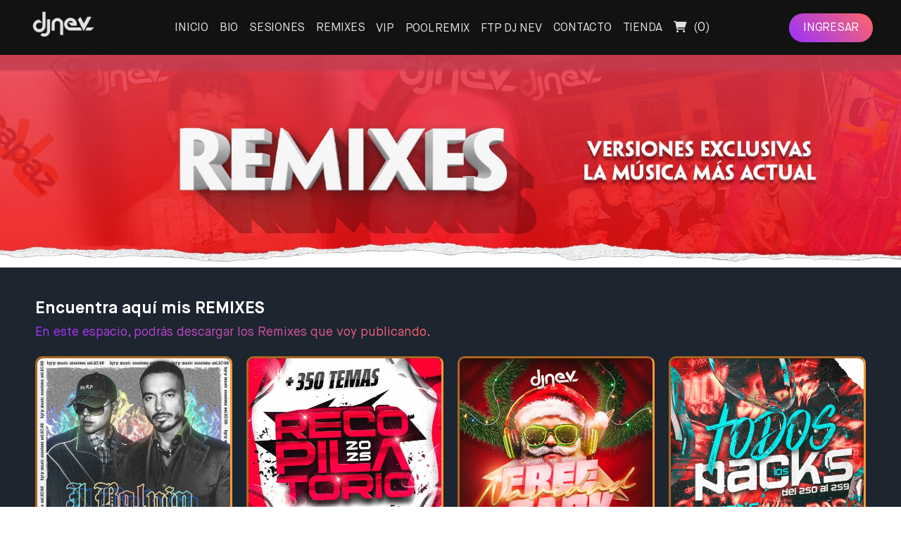

--- FILE ---
content_type: text/html; charset=utf8mb4
request_url: https://djnev.com/remixes/55/?search=HIP%20HOP%20/%20POP%20/%2000%27S
body_size: 5772
content:








<!doctype html>
<html lang="en">
   <head>
      <meta charset="UTF-8">
      <meta name="viewport" content="width=device-width, initial-scale=1.0, minimum-scale=1.0">
      <meta http-equiv="X-UA-Compatible" content="ie=edge">
      <title>DJ Nev - La Mejor MÃºsica del Momento</title>
      <link rel="icon" href="https://djnev.com/Views/Images/cropped-favicon-djnev-32x32.jpg" sizes="32x32">
      <link rel="icon" href="https://djnev.com/Views/Images/cropped-favicon-djnev-192x192.jpg" sizes="192x192">
      <link rel="apple-touch-icon" href="https://djnev.com/Views/Images/cropped-favicon-djnev-180x180.jpg">
      <link rel="stylesheet" href="https://djnev.com/Views/Stylesheets/main.min.css">
      <script src="https://djnev.com/Views/Javascripts/script.js"></script>
	   
	  <link rel="stylesheet" href="https://cdnjs.cloudflare.com/ajax/libs/font-awesome/6.0.0-beta3/css/all.min.css">

	   
	   <!-- Google tag (gtag.js) -->
	   
	   <!--
		<script async src="https://www.googletagmanager.com/gtag/js?id=G-VLKV456YC2"></script>
		<script>
		  window.dataLayer = window.dataLayer || [];
		  function gtag(){dataLayer.push(arguments);}
		  gtag('js', new Date());

		  gtag('config', 'G-VLKV456YC2');
		</script>
	   -->
	   
	   <!-- Google tag (gtag.js) GA4 9-10-23 -->
<script async src="https://www.googletagmanager.com/gtag/js?id=G-HY25EXNVXF"></script>
<script>
  window.dataLayer = window.dataLayer || [];
  function gtag(){dataLayer.push(arguments);}
  gtag('js', new Date());

  gtag('config', 'G-HY25EXNVXF');
</script>
	   
	   
	   <style>
		   #miFilter {
			   cursor: pointer;
		   }
	   </style>
   </head>
   <body>
   <div id="split">
       		   <div class="search-container" style="display: none;">
		              <div>
               <div>
                   <i id="miFilter" class="fa-solid fa-folder-tree" style="color: #fff">
					   <span style="font-size:16px;"> CATEGOR&Iacute;AS </span> <i class="fa-solid fa-magnifying-glass"></i> <span style="font-size:16px;"> BUSCAR</span>
				   </i>
               </div>
           </div>
           <div id="miFilterDiv" class="slide" style="background: #202020;">
           <div class="input-search">
               <!-- REAL BUSCADOR.. cambiado para poder usar dentro de las paginas y no recargar la query en la pag de los packs sino en la lista de packs. (con el js inferior) -->
			   <!-- <form action="?search=" method="get">
                   <input type="text" name="search" placeholder="Buscar Canci&oacute;n, artista...">
               </form> -->
			   <!-- -->
			   <form id="searchForm" onsubmit="redirectSearch()" method="get">
                    <input type="text" id="searchInput" name="search" placeholder="Buscar Canci&oacute;n, artista...">
                    <input type="hidden" id="currentSection" value="/remixes/55/?search=HIP%20HOP%20/%20POP%20/%2000%27S">
                    <button type="submit" class="search-button"> Buscar </button>
                </form>
			   <!-- -->
           </div>
           <div class="input-filter">
			     			   
	  
			   
			   
			   <h2 style="color: #893886;" id="title-pool-records">G&Eacute;NEROS</h2>
               <ul style="margin-bottom: 200px;">
                   				<li>
					<a href="https://djnev.com/ftp-dj-nev/?gender= R&B">
						<span><i class="fa-solid fa-compact-disc"></i></span> 
						 R&B					</a>
				</li>
							<li>
					<a href="https://djnev.com/ftp-dj-nev/?gender=ACAPELLA OUT">
						<span><i class="fa-solid fa-compact-disc"></i></span> 
						ACAPELLA OUT					</a>
				</li>
							<li>
					<a href="https://djnev.com/ftp-dj-nev/?gender=AFRO">
						<span><i class="fa-solid fa-compact-disc"></i></span> 
						AFRO					</a>
				</li>
							<li>
					<a href="https://djnev.com/ftp-dj-nev/?gender=AFRO BEAT">
						<span><i class="fa-solid fa-compact-disc"></i></span> 
						AFRO BEAT					</a>
				</li>
							<li>
					<a href="https://djnev.com/ftp-dj-nev/?gender=AFRO HOUSE">
						<span><i class="fa-solid fa-compact-disc"></i></span> 
						AFRO HOUSE					</a>
				</li>
							<li>
					<a href="https://djnev.com/ftp-dj-nev/?gender=AÃ‘O NUEVO">
						<span><i class="fa-solid fa-compact-disc"></i></span> 
						AÃ‘O NUEVO					</a>
				</li>
							<li>
					<a href="https://djnev.com/ftp-dj-nev/?gender=BACHATA">
						<span><i class="fa-solid fa-compact-disc"></i></span> 
						BACHATA					</a>
				</li>
							<li>
					<a href="https://djnev.com/ftp-dj-nev/?gender=BOOTLEG">
						<span><i class="fa-solid fa-compact-disc"></i></span> 
						BOOTLEG					</a>
				</li>
							<li>
					<a href="https://djnev.com/ftp-dj-nev/?gender=BREAK BEAT">
						<span><i class="fa-solid fa-compact-disc"></i></span> 
						BREAK BEAT					</a>
				</li>
							<li>
					<a href="https://djnev.com/ftp-dj-nev/?gender=CLUB HOUSE">
						<span><i class="fa-solid fa-compact-disc"></i></span> 
						CLUB HOUSE					</a>
				</li>
							<li>
					<a href="https://djnev.com/ftp-dj-nev/?gender=CUARTETO">
						<span><i class="fa-solid fa-compact-disc"></i></span> 
						CUARTETO					</a>
				</li>
							<li>
					<a href="https://djnev.com/ftp-dj-nev/?gender=CUBATON">
						<span><i class="fa-solid fa-compact-disc"></i></span> 
						CUBATON					</a>
				</li>
							<li>
					<a href="https://djnev.com/ftp-dj-nev/?gender=CUMBIA">
						<span><i class="fa-solid fa-compact-disc"></i></span> 
						CUMBIA					</a>
				</li>
							<li>
					<a href="https://djnev.com/ftp-dj-nev/?gender=DANCE">
						<span><i class="fa-solid fa-compact-disc"></i></span> 
						DANCE					</a>
				</li>
							<li>
					<a href="https://djnev.com/ftp-dj-nev/?gender=DANCE CLASSICS">
						<span><i class="fa-solid fa-compact-disc"></i></span> 
						DANCE CLASSICS					</a>
				</li>
							<li>
					<a href="https://djnev.com/ftp-dj-nev/?gender=DANCEHALL">
						<span><i class="fa-solid fa-compact-disc"></i></span> 
						DANCEHALL					</a>
				</li>
							<li>
					<a href="https://djnev.com/ftp-dj-nev/?gender=DEEP HOUSE">
						<span><i class="fa-solid fa-compact-disc"></i></span> 
						DEEP HOUSE					</a>
				</li>
							<li>
					<a href="https://djnev.com/ftp-dj-nev/?gender=DEMBOW">
						<span><i class="fa-solid fa-compact-disc"></i></span> 
						DEMBOW					</a>
				</li>
							<li>
					<a href="https://djnev.com/ftp-dj-nev/?gender=EDM">
						<span><i class="fa-solid fa-compact-disc"></i></span> 
						EDM					</a>
				</li>
							<li>
					<a href="https://djnev.com/ftp-dj-nev/?gender=ELECTRO LATINO">
						<span><i class="fa-solid fa-compact-disc"></i></span> 
						ELECTRO LATINO					</a>
				</li>
							<li>
					<a href="https://djnev.com/ftp-dj-nev/?gender=FESTIVAL">
						<span><i class="fa-solid fa-compact-disc"></i></span> 
						FESTIVAL					</a>
				</li>
							<li>
					<a href="https://djnev.com/ftp-dj-nev/?gender=FUNK">
						<span><i class="fa-solid fa-compact-disc"></i></span> 
						FUNK					</a>
				</li>
							<li>
					<a href="https://djnev.com/ftp-dj-nev/?gender=FUNKY HOUSE">
						<span><i class="fa-solid fa-compact-disc"></i></span> 
						FUNKY HOUSE					</a>
				</li>
							<li>
					<a href="https://djnev.com/ftp-dj-nev/?gender=FUTURE HOUSE">
						<span><i class="fa-solid fa-compact-disc"></i></span> 
						FUTURE HOUSE					</a>
				</li>
							<li>
					<a href="https://djnev.com/ftp-dj-nev/?gender=GUARACHA">
						<span><i class="fa-solid fa-compact-disc"></i></span> 
						GUARACHA					</a>
				</li>
							<li>
					<a href="https://djnev.com/ftp-dj-nev/?gender=HALLOWEEN">
						<span><i class="fa-solid fa-compact-disc"></i></span> 
						HALLOWEEN					</a>
				</li>
							<li>
					<a href="https://djnev.com/ftp-dj-nev/?gender=HANDS UP">
						<span><i class="fa-solid fa-compact-disc"></i></span> 
						HANDS UP					</a>
				</li>
							<li>
					<a href="https://djnev.com/ftp-dj-nev/?gender=HARD TECHNO">
						<span><i class="fa-solid fa-compact-disc"></i></span> 
						HARD TECHNO					</a>
				</li>
							<li>
					<a href="https://djnev.com/ftp-dj-nev/?gender=HIP HOP">
						<span><i class="fa-solid fa-compact-disc"></i></span> 
						HIP HOP					</a>
				</li>
							<li>
					<a href="https://djnev.com/ftp-dj-nev/?gender=HIP HOP / POP / 00'S">
						<span><i class="fa-solid fa-compact-disc"></i></span> 
						HIP HOP / POP / 00'S					</a>
				</li>
							<li>
					<a href="https://djnev.com/ftp-dj-nev/?gender=HIP HOP/ POP / 90'S">
						<span><i class="fa-solid fa-compact-disc"></i></span> 
						HIP HOP/ POP / 90'S					</a>
				</li>
							<li>
					<a href="https://djnev.com/ftp-dj-nev/?gender=HITS 90'S Y 2000'S">
						<span><i class="fa-solid fa-compact-disc"></i></span> 
						HITS 90'S Y 2000'S					</a>
				</li>
							<li>
					<a href="https://djnev.com/ftp-dj-nev/?gender=HOUSE">
						<span><i class="fa-solid fa-compact-disc"></i></span> 
						HOUSE					</a>
				</li>
							<li>
					<a href="https://djnev.com/ftp-dj-nev/?gender=HOUSE CLASSICS">
						<span><i class="fa-solid fa-compact-disc"></i></span> 
						HOUSE CLASSICS					</a>
				</li>
							<li>
					<a href="https://djnev.com/ftp-dj-nev/?gender=INTERNATIONAL">
						<span><i class="fa-solid fa-compact-disc"></i></span> 
						INTERNATIONAL					</a>
				</li>
							<li>
					<a href="https://djnev.com/ftp-dj-nev/?gender=LATIN">
						<span><i class="fa-solid fa-compact-disc"></i></span> 
						LATIN					</a>
				</li>
							<li>
					<a href="https://djnev.com/ftp-dj-nev/?gender=LATIN HOUSE">
						<span><i class="fa-solid fa-compact-disc"></i></span> 
						LATIN HOUSE					</a>
				</li>
							<li>
					<a href="https://djnev.com/ftp-dj-nev/?gender=LATIN VERSION">
						<span><i class="fa-solid fa-compact-disc"></i></span> 
						LATIN VERSION					</a>
				</li>
							<li>
					<a href="https://djnev.com/ftp-dj-nev/?gender=MAINSTAGE">
						<span><i class="fa-solid fa-compact-disc"></i></span> 
						MAINSTAGE					</a>
				</li>
							<li>
					<a href="https://djnev.com/ftp-dj-nev/?gender=MAMBO">
						<span><i class="fa-solid fa-compact-disc"></i></span> 
						MAMBO					</a>
				</li>
							<li>
					<a href="https://djnev.com/ftp-dj-nev/?gender=MAMBO HITS">
						<span><i class="fa-solid fa-compact-disc"></i></span> 
						MAMBO HITS					</a>
				</li>
							<li>
					<a href="https://djnev.com/ftp-dj-nev/?gender=MASHUP">
						<span><i class="fa-solid fa-compact-disc"></i></span> 
						MASHUP					</a>
				</li>
							<li>
					<a href="https://djnev.com/ftp-dj-nev/?gender=MASHUPS HITS">
						<span><i class="fa-solid fa-compact-disc"></i></span> 
						MASHUPS HITS					</a>
				</li>
							<li>
					<a href="https://djnev.com/ftp-dj-nev/?gender=MELODIC INTRO">
						<span><i class="fa-solid fa-compact-disc"></i></span> 
						MELODIC INTRO					</a>
				</li>
							<li>
					<a href="https://djnev.com/ftp-dj-nev/?gender=MELODIC+ACAPELLA OUT">
						<span><i class="fa-solid fa-compact-disc"></i></span> 
						MELODIC+ACAPELLA OUT					</a>
				</li>
							<li>
					<a href="https://djnev.com/ftp-dj-nev/?gender=MERENGUE">
						<span><i class="fa-solid fa-compact-disc"></i></span> 
						MERENGUE					</a>
				</li>
							<li>
					<a href="https://djnev.com/ftp-dj-nev/?gender=MOOMBAHTON">
						<span><i class="fa-solid fa-compact-disc"></i></span> 
						MOOMBAHTON					</a>
				</li>
							<li>
					<a href="https://djnev.com/ftp-dj-nev/?gender=NAVIDAD/CHRIST">
						<span><i class="fa-solid fa-compact-disc"></i></span> 
						NAVIDAD/CHRIST					</a>
				</li>
							<li>
					<a href="https://djnev.com/ftp-dj-nev/?gender=OLD SCHOOL ">
						<span><i class="fa-solid fa-compact-disc"></i></span> 
						OLD SCHOOL 					</a>
				</li>
							<li>
					<a href="https://djnev.com/ftp-dj-nev/?gender=OPEN SHOW">
						<span><i class="fa-solid fa-compact-disc"></i></span> 
						OPEN SHOW					</a>
				</li>
							<li>
					<a href="https://djnev.com/ftp-dj-nev/?gender=PERREO MIXTAPE">
						<span><i class="fa-solid fa-compact-disc"></i></span> 
						PERREO MIXTAPE					</a>
				</li>
							<li>
					<a href="https://djnev.com/ftp-dj-nev/?gender=POP">
						<span><i class="fa-solid fa-compact-disc"></i></span> 
						POP					</a>
				</li>
							<li>
					<a href="https://djnev.com/ftp-dj-nev/?gender=POP / ROCK / 80'S">
						<span><i class="fa-solid fa-compact-disc"></i></span> 
						POP / ROCK / 80'S					</a>
				</li>
							<li>
					<a href="https://djnev.com/ftp-dj-nev/?gender=POP, HOUSE, ELECTRO DANCE, EDM">
						<span><i class="fa-solid fa-compact-disc"></i></span> 
						POP, HOUSE, ELECTRO DANCE, EDM					</a>
				</li>
							<li>
					<a href="https://djnev.com/ftp-dj-nev/?gender=POP,HITS,HOUSE">
						<span><i class="fa-solid fa-compact-disc"></i></span> 
						POP,HITS,HOUSE					</a>
				</li>
							<li>
					<a href="https://djnev.com/ftp-dj-nev/?gender=PROGRESSIVE HOUSE">
						<span><i class="fa-solid fa-compact-disc"></i></span> 
						PROGRESSIVE HOUSE					</a>
				</li>
							<li>
					<a href="https://djnev.com/ftp-dj-nev/?gender=REGGAE">
						<span><i class="fa-solid fa-compact-disc"></i></span> 
						REGGAE					</a>
				</li>
							<li>
					<a href="https://djnev.com/ftp-dj-nev/?gender=REGGAETON">
						<span><i class="fa-solid fa-compact-disc"></i></span> 
						REGGAETON					</a>
				</li>
							<li>
					<a href="https://djnev.com/ftp-dj-nev/?gender=REGGAETON HITS">
						<span><i class="fa-solid fa-compact-disc"></i></span> 
						REGGAETON HITS					</a>
				</li>
							<li>
					<a href="https://djnev.com/ftp-dj-nev/?gender=REGGAETON MARRONEO">
						<span><i class="fa-solid fa-compact-disc"></i></span> 
						REGGAETON MARRONEO					</a>
				</li>
							<li>
					<a href="https://djnev.com/ftp-dj-nev/?gender=REMEMBER">
						<span><i class="fa-solid fa-compact-disc"></i></span> 
						REMEMBER					</a>
				</li>
							<li>
					<a href="https://djnev.com/ftp-dj-nev/?gender=REMEMBER (CANTADAS)">
						<span><i class="fa-solid fa-compact-disc"></i></span> 
						REMEMBER (CANTADAS)					</a>
				</li>
							<li>
					<a href="https://djnev.com/ftp-dj-nev/?gender=REMEMBER BASES">
						<span><i class="fa-solid fa-compact-disc"></i></span> 
						REMEMBER BASES					</a>
				</li>
							<li>
					<a href="https://djnev.com/ftp-dj-nev/?gender=RKT">
						<span><i class="fa-solid fa-compact-disc"></i></span> 
						RKT					</a>
				</li>
							<li>
					<a href="https://djnev.com/ftp-dj-nev/?gender=RUMBATOM">
						<span><i class="fa-solid fa-compact-disc"></i></span> 
						RUMBATOM					</a>
				</li>
							<li>
					<a href="https://djnev.com/ftp-dj-nev/?gender=SALSA">
						<span><i class="fa-solid fa-compact-disc"></i></span> 
						SALSA					</a>
				</li>
							<li>
					<a href="https://djnev.com/ftp-dj-nev/?gender=TECH GROOVE">
						<span><i class="fa-solid fa-compact-disc"></i></span> 
						TECH GROOVE					</a>
				</li>
							<li>
					<a href="https://djnev.com/ftp-dj-nev/?gender=TECH HOUSE">
						<span><i class="fa-solid fa-compact-disc"></i></span> 
						TECH HOUSE					</a>
				</li>
							<li>
					<a href="https://djnev.com/ftp-dj-nev/?gender=TECH LATIN">
						<span><i class="fa-solid fa-compact-disc"></i></span> 
						TECH LATIN					</a>
				</li>
							<li>
					<a href="https://djnev.com/ftp-dj-nev/?gender=TECHNO">
						<span><i class="fa-solid fa-compact-disc"></i></span> 
						TECHNO					</a>
				</li>
							<li>
					<a href="https://djnev.com/ftp-dj-nev/?gender=TRANSICIONES">
						<span><i class="fa-solid fa-compact-disc"></i></span> 
						TRANSICIONES					</a>
				</li>
							<li>
					<a href="https://djnev.com/ftp-dj-nev/?gender=TRAP">
						<span><i class="fa-solid fa-compact-disc"></i></span> 
						TRAP					</a>
				</li>
							<li>
					<a href="https://djnev.com/ftp-dj-nev/?gender=TRIBAL HOUSE">
						<span><i class="fa-solid fa-compact-disc"></i></span> 
						TRIBAL HOUSE					</a>
				</li>
			
				   
				   
				   
               </ul>
			   <!-- FIN DE LOS FILTROS DE GENEROS -->
			   
           </div>
           </div>
       </div>
      
      <div>
      <header id="header">
         <div class="header--content mobile">
            <div class="logo--header">
               <div>
				  <a href="https://djnev.com">

				 <img src="https://djnev.com/Views/Images/logo-djnev-500.png" alt="Logo DJNEV" width="100px" height="41px">	

				  </a> 
               </div>
            </div>
            <nav class="nav--header">
               <ul>
                  <li><a href="https://djnev.com" class="">INICIO</a></li>
                  <li><a href="https://djnev.com/bio/" class="">BIO</a></li>
                  <li><a href="https://djnev.com/sesiones/" class="">SESIONES</a></li>
                  <li><a href="https://djnev.com/remixes/" class="">REMIXES</a></li>
                  <li><a href="https://djnev.com/seccion-vip/" class="" id="vip-parp">VIP</a></li>
                  <li><a href="https://djnev.com/pool-remix-lite-ftp/" class="" id="lite-parp">POOL REMIX</a></li>
                  <li><a href="https://djnev.com/ftp-dj-nev/" class="" id="ftp-parp">FTP DJ NEV</a></li>
                  <li><a href="https://djnev.com/contacto" class="">CONTACTO</a></li>
				  
				 	
						
				 
				  <li><a href="https://djnev.com/shops/" class="">TIENDA</a></li>
				                     <li><a href="https://djnev.com/cart/viewCart/" class=""><i class="fas fa-shopping-cart" style="
    font-size: 0.9rem;
    margin-right: 6px;
"></i><span style="font-size: 0.9rem;"> </span> (<span id="num-products">0</span>)</a></li>
				   
				   				                     <li id="login"><a href="https://djnev.com/viewLogin" >Ingresar</a></li>
				                     <li id="signup"><a href="https://djnev.com/viewRegister">Registrarse</a></li>
				                  </ul>
            </nav>
            <div class="social--header">
                              <ul>
                  <li><a href="https://djnev.com/viewLogin">INGRESAR</a></li>
                  <li><a href="https://djnev.com/viewRegister">REGISTRARSE</a></li>
               </ul>
                           </div>
            <div class="main--mobile" onclick="viewMobile()">
               <svg stroke="currentColor" fill="none" stroke-width="1.5" viewBox="0 0 24 24" stroke-linecap="round" stroke-linejoin="round" class="h-6 w-6" height="26px" width="26px" xmlns="http://www.w3.org/2000/svg"><line x1="3" y1="12" x2="21" y2="12"></line><line x1="3" y1="6" x2="21" y2="6"></line><line x1="3" y1="18" x2="21" y2="18"></line></svg>
            </div>
         </div>
      </header>

		            <script>
              const boton = document.getElementById("miFilter");
              const div = document.getElementById("miFilterDiv");
              // Agregar el evento click al botÃ³n
              boton.addEventListener("click", function() {
                  if (div.classList.contains("slide")) {
                      // Si el div estÃ¡ oculto, mostrarlo
                      div.classList.remove("slide");
                  } else {
                      // De lo contrario, ocultarlo
                      div.classList.add("slide");
                  }
              });
          </script>
		  
		  
		  <!-- ADD SCRIPT PARA BUSCADOR dentro de los packs de vip pool y ftp.. (cambia los TRUE de 
			la condicion $search_main del header.php ...... AND $search_main ?? FALSE == TRUE) cambiar a TRUE en el index.php route. -->
		  <script>
			function redirectSearch() {
				event.preventDefault();  // Evitar que el formulario se envÃ­e de manera predeterminada

				const searchQuery = document.getElementById("searchInput").value;
				const currentSection = document.getElementById("currentSection").value;
				let redirectUrl = '';

				if (currentSection.includes('Vip')) {
					redirectUrl = 'https://djnev.com/seccion-vip/?search=' + encodeURIComponent(searchQuery);
				} else if (currentSection.includes('Lite')) {
					redirectUrl = 'https://djnev.com/pool-remix-lite-ftp/?search=' + encodeURIComponent(searchQuery);
				} else if (currentSection.includes('Premium')) {
					redirectUrl = 'https://djnev.com/ftp-dj-nev/?search=' + encodeURIComponent(searchQuery);
				} else {
					redirectUrl = '?search=' + encodeURIComponent(searchQuery);  // Fallback si no es ninguna de las rutas especÃ­ficas
				}

				// Redirigir a la URL construida
				window.location.href = redirectUrl;
			}
			</script><main>

<style>
.background-remixes {
    background-image: url(/Views/Images/REMIXES.webp);
    background-position: center center;
    background-size: cover;
}

</style>

   <section id="post-5" class="background-remixes">
      <div class="content flex-row justify-content-between">
      </div>
   </section>
      <section id="post-7">
         <div class="content">
            <div class="content--title">
               <div>
                  <h2>Encuentra aquÃ­ mis REMIXES</h2>
                  <span>En este espacio, podrÃ¡s descargar los Remixes que voy publicando.</span>
               </div>
            </div>
            <div class="content--card card-4">
               				 <a href="https://djnev.com/Remixes/viewRemixes/94">                 
                           <div class="card">
                              <div class="img--card">
                                 <img src="https://djnev.com/Views/Images/remixes/20251228183728A New Design - Made with PosterMyWall (3) (1).jpg" alt="J BALVIN || BZRP Music Sessions #62/66 (Dj Nev Extended Version)">
                              </div>
							   <!-- fecha -->
							   <div class="info--card">
								<p>J BALVIN || BZRP Music Sessions #62/66 (Dj Nev Extended Version)</p>
																<time datetime="2025-12-28" class="time-date">28 Diciembre, 2025</time>
							</div>
							   <!-- fecha -->
                           </div>
                        </a>
                     				 <a href="https://djnev.com/Remixes/viewRemixes/93">                 
                           <div class="card">
                              <div class="img--card">
                                 <img src="https://djnev.com/Views/Images/remixes/20251220095648Recopilatorio-dj-nev-2025 (1).jpg" alt="+ 350 TRACKS RECOPILATORIO 2025 ">
                              </div>
							   <!-- fecha -->
							   <div class="info--card">
								<p>+ 350 TRACKS RECOPILATORIO 2025 </p>
																<time datetime="2025-12-20" class="time-date">20 Diciembre, 2025</time>
							</div>
							   <!-- fecha -->
                           </div>
                        </a>
                     				 <a href="https://djnev.com/Remixes/viewRemixes/92">                 
                           <div class="card">
                              <div class="img--card">
                                 <img src="https://djnev.com/Views/Images/remixes/20251205154359Free-pack-navidad-dj-nev (1).jpg" alt="MEGA PACK FREE!! NAVIDAD 2025 Dj Nev + 20 TRACKS">
                              </div>
							   <!-- fecha -->
							   <div class="info--card">
								<p>MEGA PACK FREE!! NAVIDAD 2025 Dj Nev + 20 TRACKS</p>
																<time datetime="2025-12-05" class="time-date">05 Diciembre, 2025</time>
							</div>
							   <!-- fecha -->
                           </div>
                        </a>
                     				 <a href="https://djnev.com/Remixes/viewRemixes/91">                 
                           <div class="card">
                              <div class="img--card">
                                 <img src="https://djnev.com/Views/Images/remixes/20251112133525Todos-los-pacls-250-al-259-dj-nev (1).jpg" alt="TODOS LOS PACKS DEL 250 AL 259 GRATIS MITICAS VOL.1,2,3 MAS DE 95 TRACKS">
                              </div>
							   <!-- fecha -->
							   <div class="info--card">
								<p>TODOS LOS PACKS DEL 250 AL 259 GRATIS MITICAS VOL.1,2,3 MAS DE 95 TRACKS</p>
																<time datetime="2025-11-12" class="time-date">12 Noviembre, 2025</time>
							</div>
							   <!-- fecha -->
                           </div>
                        </a>
                     				 <a href="https://djnev.com/Remixes/viewRemixes/90">                 
                           <div class="card">
                              <div class="img--card">
                                 <img src="https://djnev.com/Views/Images/remixes/20251112133245artworks-ueKjBkxxU0FnWOpY-y2eDdg-t500x500.jpg" alt="BZRP MUSIC SESSIONS 66 x LIMBO - Bizzarrap Ft Daddy Yankee (Dj Nev Mashup)">
                              </div>
							   <!-- fecha -->
							   <div class="info--card">
								<p>BZRP MUSIC SESSIONS 66 x LIMBO - Bizzarrap Ft Daddy Yankee (Dj Nev Mashup)</p>
																<time datetime="2025-11-08" class="time-date">08 Noviembre, 2025</time>
							</div>
							   <!-- fecha -->
                           </div>
                        </a>
                     				 <a href="https://djnev.com/Remixes/viewRemixes/89">                 
                           <div class="card">
                              <div class="img--card">
                                 <img src="https://djnev.com/Views/Images/remixes/20251107084643A New Design - Made with PosterMyWall.jpg" alt="BZRP MUSIC SESSIONS 66 - Bizzarrap Ft Daddy Yankee (Dj Nev Extended Version)">
                              </div>
							   <!-- fecha -->
							   <div class="info--card">
								<p>BZRP MUSIC SESSIONS 66 - Bizzarrap Ft Daddy Yankee (Dj Nev Extended Version)</p>
																<time datetime="2025-11-07" class="time-date">07 Noviembre, 2025</time>
							</div>
							   <!-- fecha -->
                           </div>
                        </a>
                     				 <a href="https://djnev.com/Remixes/viewRemixes/87">                 
                           <div class="card">
                              <div class="img--card">
                                 <img src="https://djnev.com/Views/Images/remixes/20250815122640Miticas-dj-nev.jpg" alt="MITICAS PACK Intro Melodic + Acapella Out 10 Temazos">
                              </div>
							   <!-- fecha -->
							   <div class="info--card">
								<p>MITICAS PACK Intro Melodic + Acapella Out 10 Temazos</p>
																<time datetime="2025-08-15" class="time-date">15 Agosto, 2025</time>
							</div>
							   <!-- fecha -->
                           </div>
                        </a>
                     				 <a href="https://djnev.com/Remixes/viewRemixes/86">                 
                           <div class="card">
                              <div class="img--card">
                                 <img src="https://djnev.com/Views/Images/remixes/20250806122348Todos-los-packs-del-240-al-249-dj-nev.jpg" alt="TODOS LOS PACKS DEL 240 AL 249 GRATIS PACKCHANGA FEST SUMMER">
                              </div>
							   <!-- fecha -->
							   <div class="info--card">
								<p>TODOS LOS PACKS DEL 240 AL 249 GRATIS PACKCHANGA FEST SUMMER</p>
																<time datetime="2025-08-06" class="time-date">06 Agosto, 2025</time>
							</div>
							   <!-- fecha -->
                           </div>
                        </a>
                                 </div>
         </div>
      </section>
</main>
         <div class="pagination">
         <div>
                        <a href='https://djnev.com/remixes?pagination=0'>Anterior</a>
                                             <a href='https://djnev.com/remixes?pagination=1' class='select'>1</a>
                                                            <a href='https://djnev.com/remixes?pagination=2'>2</a>
                                                            <a href='https://djnev.com/remixes?pagination=3'>3</a>
                                                            <a href='https://djnev.com/remixes?pagination=4'>4</a>
                                                            <a href='https://djnev.com/remixes?pagination=5'>5</a>
                                                            <a href='https://djnev.com/remixes?pagination=6'>6</a>
                                                            <a href='https://djnev.com/remixes?pagination=7'>7</a>
                                                            <a href='https://djnev.com/remixes?pagination=8'>8</a>
                                                            <a href='https://djnev.com/remixes?pagination=9'>9</a>
                                                            <a href='https://djnev.com/remixes?pagination=10'>10</a>
                                       <a href='https://djnev.com/remixes?pagination=2'>Siguiente</a>
         </div>
      </div>
             </div>
      </div>
<!-- <div style="
    
    
    width: 100%;
			    
">
			  <div style="
    padding: 10px 40px;
    text-align: center;
    background: linear-gradient(45deg, rgb(153, 51, 255) 0%, rgb(255, 102, 102) 100%);
    color: #fff;
    text-transform: uppercase;
">
				  <p style="
    font-size: 0.8rem;
">Compartir su acceso con otras personas, como amigos o familiares, podrÃ­a suponer incumplir las normas de uso de nuestro sitio web y el bloqueo o baneo de su cuenta sin previo aviso. </p>
			  </div>
		  </div> -->
      <footer id="footer">
         <div class="footer--content">
            <div class="logo--footer">
               <div>
                  <img src="https://djnev.com/Views/Images/logo-djnev-500.png" alt="">
               </div>
            </div>
             <div class="social--footer">
                 <ul>
                     <li><a href="https://www.facebook.com/DjNevOficial" target="_blank"><i class="fa-brands fa-facebook-f"></i></a></li>
                     <li><a href="https://www.instagram.com/djnevoficial/" target="_blank"><i class="fa-brands fa-instagram"></i></a></li>
                     <li><a href="https://twitter.com/dj_nev" target="_blank"><i class="fa-brands fa-twitter"></i></a></li>
                     <li><a href="https://www.twitch.tv/djnevtv/" target="_blank"><i class="fa-brands fa-twitch"></i></a></li>
                     <li><a href="https://soundcloud.com/djnevoficial" target="_blank"><i class="fa-brands fa-soundcloud"></i></a></li>
                     <li><a href="https://www.youtube.com/channel/UCqtRdz67wW9PlTtA7eFTbqA" target="_blank"><i class="fa-brands fa-youtube"></i></a></li>
                     <li><a href="https://discord.com/invite/hFycGmX" target="_blank"><i class="fa-brands fa-discord"></i></a></li>
                     <li><a href="https://play.google.com/store/apps/details?id=com.djnev.app&hl=es_419" target="_blank"><i class="fa-brands fa-google-play"></i></a></li>
                 </ul>
             </div>
             <div class="email--footer">
                 <ul>
                     <li><a href="javascript:void(0)" onclick="window.open('mailto:djnev@djnev.com', '_blank');">djnev@djnev.com</a></li>
                     <li><a href="javascript:void(0)" onclick="window.open('mailto:contrataciones@djnev.com', '_blank');">contrataciones@djnev.com</a></li>
                     <li><a href="javascript:void(0)" onclick="window.open('mailto:colaboraciones@djnev.com', '_blank');">colaboraciones@djnev.com</a></li>
                 </ul>
             </div>
             		
         </div>
				 
		  <script src="../Javascripts/script.js"></script>
		<div id="whatsapp-button" class="floating-button" ontouchstart="sendWhatsAppMessage()" onclick="sendWhatsAppMessage()">
			<a href="https://api.whatsapp.com/send?phone=34618295099" target="_blank" >
		  <img id="whatsapp-image" src="https://djnev.com/Views/Images/icon-white-whatsapp.png" alt="WhatsApp DjNev" width="120px" >
			</a>
		</div>
		  
      </footer>
      <script src="https://kit.fontawesome.com/3d88720897.js" crossorigin="anonymous"></script>
   </body>
</html>

<!--Start of Tawk.to Script-->
<script type="text/javascript">
var Tawk_API=Tawk_API||{}, Tawk_LoadStart=new Date();
(function(){
var s1=document.createElement("script"),s0=document.getElementsByTagName("script")[0];
s1.async=true;
s1.src='https://embed.tawk.to/684327cb9ed8c2190a6d51b2/1it356ssf';
s1.charset='UTF-8';
s1.setAttribute('crossorigin','*');
s0.parentNode.insertBefore(s1,s0);
})();
</script>
<!--End of Tawk.to Script-->

--- FILE ---
content_type: text/html; charset=utf8mb4
request_url: https://djnev.com/remixes/Javascripts/script.js
body_size: 5751
content:








<!doctype html>
<html lang="en">
   <head>
      <meta charset="UTF-8">
      <meta name="viewport" content="width=device-width, initial-scale=1.0, minimum-scale=1.0">
      <meta http-equiv="X-UA-Compatible" content="ie=edge">
      <title>DJ Nev - La Mejor Música del Momento</title>
      <link rel="icon" href="https://djnev.com/Views/Images/cropped-favicon-djnev-32x32.jpg" sizes="32x32">
      <link rel="icon" href="https://djnev.com/Views/Images/cropped-favicon-djnev-192x192.jpg" sizes="192x192">
      <link rel="apple-touch-icon" href="https://djnev.com/Views/Images/cropped-favicon-djnev-180x180.jpg">
      <link rel="stylesheet" href="https://djnev.com/Views/Stylesheets/main.min.css">
      <script src="https://djnev.com/Views/Javascripts/script.js"></script>
	   
	  <link rel="stylesheet" href="https://cdnjs.cloudflare.com/ajax/libs/font-awesome/6.0.0-beta3/css/all.min.css">

	   
	   <!-- Google tag (gtag.js) -->
	   
	   <!--
		<script async src="https://www.googletagmanager.com/gtag/js?id=G-VLKV456YC2"></script>
		<script>
		  window.dataLayer = window.dataLayer || [];
		  function gtag(){dataLayer.push(arguments);}
		  gtag('js', new Date());

		  gtag('config', 'G-VLKV456YC2');
		</script>
	   -->
	   
	   <!-- Google tag (gtag.js) GA4 9-10-23 -->
<script async src="https://www.googletagmanager.com/gtag/js?id=G-HY25EXNVXF"></script>
<script>
  window.dataLayer = window.dataLayer || [];
  function gtag(){dataLayer.push(arguments);}
  gtag('js', new Date());

  gtag('config', 'G-HY25EXNVXF');
</script>
	   
	   
	   <style>
		   #miFilter {
			   cursor: pointer;
		   }
	   </style>
   </head>
   <body>
   <div id="split">
       		   <div class="search-container" style="display: none;">
		              <div>
               <div>
                   <i id="miFilter" class="fa-solid fa-folder-tree" style="color: #fff">
					   <span style="font-size:16px;"> CATEGOR&Iacute;AS </span> <i class="fa-solid fa-magnifying-glass"></i> <span style="font-size:16px;"> BUSCAR</span>
				   </i>
               </div>
           </div>
           <div id="miFilterDiv" class="slide" style="background: #202020;">
           <div class="input-search">
               <!-- REAL BUSCADOR.. cambiado para poder usar dentro de las paginas y no recargar la query en la pag de los packs sino en la lista de packs. (con el js inferior) -->
			   <!-- <form action="?search=" method="get">
                   <input type="text" name="search" placeholder="Buscar Canci&oacute;n, artista...">
               </form> -->
			   <!-- -->
			   <form id="searchForm" onsubmit="redirectSearch()" method="get">
                    <input type="text" id="searchInput" name="search" placeholder="Buscar Canci&oacute;n, artista...">
                    <input type="hidden" id="currentSection" value="/remixes/Javascripts/script.js">
                    <button type="submit" class="search-button"> Buscar </button>
                </form>
			   <!-- -->
           </div>
           <div class="input-filter">
			     			   
	  
			   
			   
			   <h2 style="color: #893886;" id="title-pool-records">G&Eacute;NEROS</h2>
               <ul style="margin-bottom: 200px;">
                   				<li>
					<a href="https://djnev.com/ftp-dj-nev/?gender= R&B">
						<span><i class="fa-solid fa-compact-disc"></i></span> 
						 R&B					</a>
				</li>
							<li>
					<a href="https://djnev.com/ftp-dj-nev/?gender=ACAPELLA OUT">
						<span><i class="fa-solid fa-compact-disc"></i></span> 
						ACAPELLA OUT					</a>
				</li>
							<li>
					<a href="https://djnev.com/ftp-dj-nev/?gender=AFRO">
						<span><i class="fa-solid fa-compact-disc"></i></span> 
						AFRO					</a>
				</li>
							<li>
					<a href="https://djnev.com/ftp-dj-nev/?gender=AFRO BEAT">
						<span><i class="fa-solid fa-compact-disc"></i></span> 
						AFRO BEAT					</a>
				</li>
							<li>
					<a href="https://djnev.com/ftp-dj-nev/?gender=AFRO HOUSE">
						<span><i class="fa-solid fa-compact-disc"></i></span> 
						AFRO HOUSE					</a>
				</li>
							<li>
					<a href="https://djnev.com/ftp-dj-nev/?gender=AÑO NUEVO">
						<span><i class="fa-solid fa-compact-disc"></i></span> 
						AÑO NUEVO					</a>
				</li>
							<li>
					<a href="https://djnev.com/ftp-dj-nev/?gender=BACHATA">
						<span><i class="fa-solid fa-compact-disc"></i></span> 
						BACHATA					</a>
				</li>
							<li>
					<a href="https://djnev.com/ftp-dj-nev/?gender=BOOTLEG">
						<span><i class="fa-solid fa-compact-disc"></i></span> 
						BOOTLEG					</a>
				</li>
							<li>
					<a href="https://djnev.com/ftp-dj-nev/?gender=BREAK BEAT">
						<span><i class="fa-solid fa-compact-disc"></i></span> 
						BREAK BEAT					</a>
				</li>
							<li>
					<a href="https://djnev.com/ftp-dj-nev/?gender=CLUB HOUSE">
						<span><i class="fa-solid fa-compact-disc"></i></span> 
						CLUB HOUSE					</a>
				</li>
							<li>
					<a href="https://djnev.com/ftp-dj-nev/?gender=CUARTETO">
						<span><i class="fa-solid fa-compact-disc"></i></span> 
						CUARTETO					</a>
				</li>
							<li>
					<a href="https://djnev.com/ftp-dj-nev/?gender=CUBATON">
						<span><i class="fa-solid fa-compact-disc"></i></span> 
						CUBATON					</a>
				</li>
							<li>
					<a href="https://djnev.com/ftp-dj-nev/?gender=CUMBIA">
						<span><i class="fa-solid fa-compact-disc"></i></span> 
						CUMBIA					</a>
				</li>
							<li>
					<a href="https://djnev.com/ftp-dj-nev/?gender=DANCE">
						<span><i class="fa-solid fa-compact-disc"></i></span> 
						DANCE					</a>
				</li>
							<li>
					<a href="https://djnev.com/ftp-dj-nev/?gender=DANCE CLASSICS">
						<span><i class="fa-solid fa-compact-disc"></i></span> 
						DANCE CLASSICS					</a>
				</li>
							<li>
					<a href="https://djnev.com/ftp-dj-nev/?gender=DANCEHALL">
						<span><i class="fa-solid fa-compact-disc"></i></span> 
						DANCEHALL					</a>
				</li>
							<li>
					<a href="https://djnev.com/ftp-dj-nev/?gender=DEEP HOUSE">
						<span><i class="fa-solid fa-compact-disc"></i></span> 
						DEEP HOUSE					</a>
				</li>
							<li>
					<a href="https://djnev.com/ftp-dj-nev/?gender=DEMBOW">
						<span><i class="fa-solid fa-compact-disc"></i></span> 
						DEMBOW					</a>
				</li>
							<li>
					<a href="https://djnev.com/ftp-dj-nev/?gender=EDM">
						<span><i class="fa-solid fa-compact-disc"></i></span> 
						EDM					</a>
				</li>
							<li>
					<a href="https://djnev.com/ftp-dj-nev/?gender=ELECTRO LATINO">
						<span><i class="fa-solid fa-compact-disc"></i></span> 
						ELECTRO LATINO					</a>
				</li>
							<li>
					<a href="https://djnev.com/ftp-dj-nev/?gender=FESTIVAL">
						<span><i class="fa-solid fa-compact-disc"></i></span> 
						FESTIVAL					</a>
				</li>
							<li>
					<a href="https://djnev.com/ftp-dj-nev/?gender=FUNK">
						<span><i class="fa-solid fa-compact-disc"></i></span> 
						FUNK					</a>
				</li>
							<li>
					<a href="https://djnev.com/ftp-dj-nev/?gender=FUNKY HOUSE">
						<span><i class="fa-solid fa-compact-disc"></i></span> 
						FUNKY HOUSE					</a>
				</li>
							<li>
					<a href="https://djnev.com/ftp-dj-nev/?gender=FUTURE HOUSE">
						<span><i class="fa-solid fa-compact-disc"></i></span> 
						FUTURE HOUSE					</a>
				</li>
							<li>
					<a href="https://djnev.com/ftp-dj-nev/?gender=GUARACHA">
						<span><i class="fa-solid fa-compact-disc"></i></span> 
						GUARACHA					</a>
				</li>
							<li>
					<a href="https://djnev.com/ftp-dj-nev/?gender=HALLOWEEN">
						<span><i class="fa-solid fa-compact-disc"></i></span> 
						HALLOWEEN					</a>
				</li>
							<li>
					<a href="https://djnev.com/ftp-dj-nev/?gender=HANDS UP">
						<span><i class="fa-solid fa-compact-disc"></i></span> 
						HANDS UP					</a>
				</li>
							<li>
					<a href="https://djnev.com/ftp-dj-nev/?gender=HARD TECHNO">
						<span><i class="fa-solid fa-compact-disc"></i></span> 
						HARD TECHNO					</a>
				</li>
							<li>
					<a href="https://djnev.com/ftp-dj-nev/?gender=HIP HOP">
						<span><i class="fa-solid fa-compact-disc"></i></span> 
						HIP HOP					</a>
				</li>
							<li>
					<a href="https://djnev.com/ftp-dj-nev/?gender=HIP HOP / POP / 00'S">
						<span><i class="fa-solid fa-compact-disc"></i></span> 
						HIP HOP / POP / 00'S					</a>
				</li>
							<li>
					<a href="https://djnev.com/ftp-dj-nev/?gender=HIP HOP/ POP / 90'S">
						<span><i class="fa-solid fa-compact-disc"></i></span> 
						HIP HOP/ POP / 90'S					</a>
				</li>
							<li>
					<a href="https://djnev.com/ftp-dj-nev/?gender=HITS 90'S Y 2000'S">
						<span><i class="fa-solid fa-compact-disc"></i></span> 
						HITS 90'S Y 2000'S					</a>
				</li>
							<li>
					<a href="https://djnev.com/ftp-dj-nev/?gender=HOUSE">
						<span><i class="fa-solid fa-compact-disc"></i></span> 
						HOUSE					</a>
				</li>
							<li>
					<a href="https://djnev.com/ftp-dj-nev/?gender=HOUSE CLASSICS">
						<span><i class="fa-solid fa-compact-disc"></i></span> 
						HOUSE CLASSICS					</a>
				</li>
							<li>
					<a href="https://djnev.com/ftp-dj-nev/?gender=INTERNATIONAL">
						<span><i class="fa-solid fa-compact-disc"></i></span> 
						INTERNATIONAL					</a>
				</li>
							<li>
					<a href="https://djnev.com/ftp-dj-nev/?gender=LATIN">
						<span><i class="fa-solid fa-compact-disc"></i></span> 
						LATIN					</a>
				</li>
							<li>
					<a href="https://djnev.com/ftp-dj-nev/?gender=LATIN HOUSE">
						<span><i class="fa-solid fa-compact-disc"></i></span> 
						LATIN HOUSE					</a>
				</li>
							<li>
					<a href="https://djnev.com/ftp-dj-nev/?gender=LATIN VERSION">
						<span><i class="fa-solid fa-compact-disc"></i></span> 
						LATIN VERSION					</a>
				</li>
							<li>
					<a href="https://djnev.com/ftp-dj-nev/?gender=MAINSTAGE">
						<span><i class="fa-solid fa-compact-disc"></i></span> 
						MAINSTAGE					</a>
				</li>
							<li>
					<a href="https://djnev.com/ftp-dj-nev/?gender=MAMBO">
						<span><i class="fa-solid fa-compact-disc"></i></span> 
						MAMBO					</a>
				</li>
							<li>
					<a href="https://djnev.com/ftp-dj-nev/?gender=MAMBO HITS">
						<span><i class="fa-solid fa-compact-disc"></i></span> 
						MAMBO HITS					</a>
				</li>
							<li>
					<a href="https://djnev.com/ftp-dj-nev/?gender=MASHUP">
						<span><i class="fa-solid fa-compact-disc"></i></span> 
						MASHUP					</a>
				</li>
							<li>
					<a href="https://djnev.com/ftp-dj-nev/?gender=MASHUPS HITS">
						<span><i class="fa-solid fa-compact-disc"></i></span> 
						MASHUPS HITS					</a>
				</li>
							<li>
					<a href="https://djnev.com/ftp-dj-nev/?gender=MELODIC INTRO">
						<span><i class="fa-solid fa-compact-disc"></i></span> 
						MELODIC INTRO					</a>
				</li>
							<li>
					<a href="https://djnev.com/ftp-dj-nev/?gender=MELODIC+ACAPELLA OUT">
						<span><i class="fa-solid fa-compact-disc"></i></span> 
						MELODIC+ACAPELLA OUT					</a>
				</li>
							<li>
					<a href="https://djnev.com/ftp-dj-nev/?gender=MERENGUE">
						<span><i class="fa-solid fa-compact-disc"></i></span> 
						MERENGUE					</a>
				</li>
							<li>
					<a href="https://djnev.com/ftp-dj-nev/?gender=MOOMBAHTON">
						<span><i class="fa-solid fa-compact-disc"></i></span> 
						MOOMBAHTON					</a>
				</li>
							<li>
					<a href="https://djnev.com/ftp-dj-nev/?gender=NAVIDAD/CHRIST">
						<span><i class="fa-solid fa-compact-disc"></i></span> 
						NAVIDAD/CHRIST					</a>
				</li>
							<li>
					<a href="https://djnev.com/ftp-dj-nev/?gender=OLD SCHOOL ">
						<span><i class="fa-solid fa-compact-disc"></i></span> 
						OLD SCHOOL 					</a>
				</li>
							<li>
					<a href="https://djnev.com/ftp-dj-nev/?gender=OPEN SHOW">
						<span><i class="fa-solid fa-compact-disc"></i></span> 
						OPEN SHOW					</a>
				</li>
							<li>
					<a href="https://djnev.com/ftp-dj-nev/?gender=PERREO MIXTAPE">
						<span><i class="fa-solid fa-compact-disc"></i></span> 
						PERREO MIXTAPE					</a>
				</li>
							<li>
					<a href="https://djnev.com/ftp-dj-nev/?gender=POP">
						<span><i class="fa-solid fa-compact-disc"></i></span> 
						POP					</a>
				</li>
							<li>
					<a href="https://djnev.com/ftp-dj-nev/?gender=POP / ROCK / 80'S">
						<span><i class="fa-solid fa-compact-disc"></i></span> 
						POP / ROCK / 80'S					</a>
				</li>
							<li>
					<a href="https://djnev.com/ftp-dj-nev/?gender=POP, HOUSE, ELECTRO DANCE, EDM">
						<span><i class="fa-solid fa-compact-disc"></i></span> 
						POP, HOUSE, ELECTRO DANCE, EDM					</a>
				</li>
							<li>
					<a href="https://djnev.com/ftp-dj-nev/?gender=POP,HITS,HOUSE">
						<span><i class="fa-solid fa-compact-disc"></i></span> 
						POP,HITS,HOUSE					</a>
				</li>
							<li>
					<a href="https://djnev.com/ftp-dj-nev/?gender=PROGRESSIVE HOUSE">
						<span><i class="fa-solid fa-compact-disc"></i></span> 
						PROGRESSIVE HOUSE					</a>
				</li>
							<li>
					<a href="https://djnev.com/ftp-dj-nev/?gender=REGGAE">
						<span><i class="fa-solid fa-compact-disc"></i></span> 
						REGGAE					</a>
				</li>
							<li>
					<a href="https://djnev.com/ftp-dj-nev/?gender=REGGAETON">
						<span><i class="fa-solid fa-compact-disc"></i></span> 
						REGGAETON					</a>
				</li>
							<li>
					<a href="https://djnev.com/ftp-dj-nev/?gender=REGGAETON HITS">
						<span><i class="fa-solid fa-compact-disc"></i></span> 
						REGGAETON HITS					</a>
				</li>
							<li>
					<a href="https://djnev.com/ftp-dj-nev/?gender=REGGAETON MARRONEO">
						<span><i class="fa-solid fa-compact-disc"></i></span> 
						REGGAETON MARRONEO					</a>
				</li>
							<li>
					<a href="https://djnev.com/ftp-dj-nev/?gender=REMEMBER">
						<span><i class="fa-solid fa-compact-disc"></i></span> 
						REMEMBER					</a>
				</li>
							<li>
					<a href="https://djnev.com/ftp-dj-nev/?gender=REMEMBER (CANTADAS)">
						<span><i class="fa-solid fa-compact-disc"></i></span> 
						REMEMBER (CANTADAS)					</a>
				</li>
							<li>
					<a href="https://djnev.com/ftp-dj-nev/?gender=REMEMBER BASES">
						<span><i class="fa-solid fa-compact-disc"></i></span> 
						REMEMBER BASES					</a>
				</li>
							<li>
					<a href="https://djnev.com/ftp-dj-nev/?gender=RKT">
						<span><i class="fa-solid fa-compact-disc"></i></span> 
						RKT					</a>
				</li>
							<li>
					<a href="https://djnev.com/ftp-dj-nev/?gender=RUMBATOM">
						<span><i class="fa-solid fa-compact-disc"></i></span> 
						RUMBATOM					</a>
				</li>
							<li>
					<a href="https://djnev.com/ftp-dj-nev/?gender=SALSA">
						<span><i class="fa-solid fa-compact-disc"></i></span> 
						SALSA					</a>
				</li>
							<li>
					<a href="https://djnev.com/ftp-dj-nev/?gender=TECH GROOVE">
						<span><i class="fa-solid fa-compact-disc"></i></span> 
						TECH GROOVE					</a>
				</li>
							<li>
					<a href="https://djnev.com/ftp-dj-nev/?gender=TECH HOUSE">
						<span><i class="fa-solid fa-compact-disc"></i></span> 
						TECH HOUSE					</a>
				</li>
							<li>
					<a href="https://djnev.com/ftp-dj-nev/?gender=TECH LATIN">
						<span><i class="fa-solid fa-compact-disc"></i></span> 
						TECH LATIN					</a>
				</li>
							<li>
					<a href="https://djnev.com/ftp-dj-nev/?gender=TECHNO">
						<span><i class="fa-solid fa-compact-disc"></i></span> 
						TECHNO					</a>
				</li>
							<li>
					<a href="https://djnev.com/ftp-dj-nev/?gender=TRANSICIONES">
						<span><i class="fa-solid fa-compact-disc"></i></span> 
						TRANSICIONES					</a>
				</li>
							<li>
					<a href="https://djnev.com/ftp-dj-nev/?gender=TRAP">
						<span><i class="fa-solid fa-compact-disc"></i></span> 
						TRAP					</a>
				</li>
							<li>
					<a href="https://djnev.com/ftp-dj-nev/?gender=TRIBAL HOUSE">
						<span><i class="fa-solid fa-compact-disc"></i></span> 
						TRIBAL HOUSE					</a>
				</li>
			
				   
				   
				   
               </ul>
			   <!-- FIN DE LOS FILTROS DE GENEROS -->
			   
           </div>
           </div>
       </div>
      
      <div>
      <header id="header">
         <div class="header--content mobile">
            <div class="logo--header">
               <div>
				  <a href="https://djnev.com">

				 <img src="https://djnev.com/Views/Images/logo-djnev-500.png" alt="Logo DJNEV" width="100px" height="41px">	

				  </a> 
               </div>
            </div>
            <nav class="nav--header">
               <ul>
                  <li><a href="https://djnev.com" class="">INICIO</a></li>
                  <li><a href="https://djnev.com/bio/" class="">BIO</a></li>
                  <li><a href="https://djnev.com/sesiones/" class="">SESIONES</a></li>
                  <li><a href="https://djnev.com/remixes/" class="">REMIXES</a></li>
                  <li><a href="https://djnev.com/seccion-vip/" class="" id="vip-parp">VIP</a></li>
                  <li><a href="https://djnev.com/pool-remix-lite-ftp/" class="" id="lite-parp">POOL REMIX</a></li>
                  <li><a href="https://djnev.com/ftp-dj-nev/" class="" id="ftp-parp">FTP DJ NEV</a></li>
                  <li><a href="https://djnev.com/contacto" class="">CONTACTO</a></li>
				  
				 	
						
				 
				  <li><a href="https://djnev.com/shops/" class="">TIENDA</a></li>
				                     <li><a href="https://djnev.com/cart/viewCart/" class=""><i class="fas fa-shopping-cart" style="
    font-size: 0.9rem;
    margin-right: 6px;
"></i><span style="font-size: 0.9rem;"> </span> (<span id="num-products">0</span>)</a></li>
				   
				   				                     <li id="login"><a href="https://djnev.com/viewLogin" >Ingresar</a></li>
				                     <li id="signup"><a href="https://djnev.com/viewRegister">Registrarse</a></li>
				                  </ul>
            </nav>
            <div class="social--header">
                              <ul>
                  <li><a href="https://djnev.com/viewLogin">INGRESAR</a></li>
                  <li><a href="https://djnev.com/viewRegister">REGISTRARSE</a></li>
               </ul>
                           </div>
            <div class="main--mobile" onclick="viewMobile()">
               <svg stroke="currentColor" fill="none" stroke-width="1.5" viewBox="0 0 24 24" stroke-linecap="round" stroke-linejoin="round" class="h-6 w-6" height="26px" width="26px" xmlns="http://www.w3.org/2000/svg"><line x1="3" y1="12" x2="21" y2="12"></line><line x1="3" y1="6" x2="21" y2="6"></line><line x1="3" y1="18" x2="21" y2="18"></line></svg>
            </div>
         </div>
      </header>

		            <script>
              const boton = document.getElementById("miFilter");
              const div = document.getElementById("miFilterDiv");
              // Agregar el evento click al botón
              boton.addEventListener("click", function() {
                  if (div.classList.contains("slide")) {
                      // Si el div está oculto, mostrarlo
                      div.classList.remove("slide");
                  } else {
                      // De lo contrario, ocultarlo
                      div.classList.add("slide");
                  }
              });
          </script>
		  
		  
		  <!-- ADD SCRIPT PARA BUSCADOR dentro de los packs de vip pool y ftp.. (cambia los TRUE de 
			la condicion $search_main del header.php ...... AND $search_main ?? FALSE == TRUE) cambiar a TRUE en el index.php route. -->
		  <script>
			function redirectSearch() {
				event.preventDefault();  // Evitar que el formulario se envíe de manera predeterminada

				const searchQuery = document.getElementById("searchInput").value;
				const currentSection = document.getElementById("currentSection").value;
				let redirectUrl = '';

				if (currentSection.includes('Vip')) {
					redirectUrl = 'https://djnev.com/seccion-vip/?search=' + encodeURIComponent(searchQuery);
				} else if (currentSection.includes('Lite')) {
					redirectUrl = 'https://djnev.com/pool-remix-lite-ftp/?search=' + encodeURIComponent(searchQuery);
				} else if (currentSection.includes('Premium')) {
					redirectUrl = 'https://djnev.com/ftp-dj-nev/?search=' + encodeURIComponent(searchQuery);
				} else {
					redirectUrl = '?search=' + encodeURIComponent(searchQuery);  // Fallback si no es ninguna de las rutas específicas
				}

				// Redirigir a la URL construida
				window.location.href = redirectUrl;
			}
			</script><main>

<style>
.background-remixes {
    background-image: url(/Views/Images/REMIXES.webp);
    background-position: center center;
    background-size: cover;
}

</style>

   <section id="post-5" class="background-remixes">
      <div class="content flex-row justify-content-between">
      </div>
   </section>
      <section id="post-7">
         <div class="content">
            <div class="content--title">
               <div>
                  <h2>Encuentra aquí mis REMIXES</h2>
                  <span>En este espacio, podrás descargar los Remixes que voy publicando.</span>
               </div>
            </div>
            <div class="content--card card-4">
               				 <a href="https://djnev.com/Remixes/viewRemixes/94">                 
                           <div class="card">
                              <div class="img--card">
                                 <img src="https://djnev.com/Views/Images/remixes/20251228183728A New Design - Made with PosterMyWall (3) (1).jpg" alt="J BALVIN || BZRP Music Sessions #62/66 (Dj Nev Extended Version)">
                              </div>
							   <!-- fecha -->
							   <div class="info--card">
								<p>J BALVIN || BZRP Music Sessions #62/66 (Dj Nev Extended Version)</p>
																<time datetime="2025-12-28" class="time-date">28 Diciembre, 2025</time>
							</div>
							   <!-- fecha -->
                           </div>
                        </a>
                     				 <a href="https://djnev.com/Remixes/viewRemixes/93">                 
                           <div class="card">
                              <div class="img--card">
                                 <img src="https://djnev.com/Views/Images/remixes/20251220095648Recopilatorio-dj-nev-2025 (1).jpg" alt="+ 350 TRACKS RECOPILATORIO 2025 ">
                              </div>
							   <!-- fecha -->
							   <div class="info--card">
								<p>+ 350 TRACKS RECOPILATORIO 2025 </p>
																<time datetime="2025-12-20" class="time-date">20 Diciembre, 2025</time>
							</div>
							   <!-- fecha -->
                           </div>
                        </a>
                     				 <a href="https://djnev.com/Remixes/viewRemixes/92">                 
                           <div class="card">
                              <div class="img--card">
                                 <img src="https://djnev.com/Views/Images/remixes/20251205154359Free-pack-navidad-dj-nev (1).jpg" alt="MEGA PACK FREE!! NAVIDAD 2025 Dj Nev + 20 TRACKS">
                              </div>
							   <!-- fecha -->
							   <div class="info--card">
								<p>MEGA PACK FREE!! NAVIDAD 2025 Dj Nev + 20 TRACKS</p>
																<time datetime="2025-12-05" class="time-date">05 Diciembre, 2025</time>
							</div>
							   <!-- fecha -->
                           </div>
                        </a>
                     				 <a href="https://djnev.com/Remixes/viewRemixes/91">                 
                           <div class="card">
                              <div class="img--card">
                                 <img src="https://djnev.com/Views/Images/remixes/20251112133525Todos-los-pacls-250-al-259-dj-nev (1).jpg" alt="TODOS LOS PACKS DEL 250 AL 259 GRATIS MITICAS VOL.1,2,3 MAS DE 95 TRACKS">
                              </div>
							   <!-- fecha -->
							   <div class="info--card">
								<p>TODOS LOS PACKS DEL 250 AL 259 GRATIS MITICAS VOL.1,2,3 MAS DE 95 TRACKS</p>
																<time datetime="2025-11-12" class="time-date">12 Noviembre, 2025</time>
							</div>
							   <!-- fecha -->
                           </div>
                        </a>
                     				 <a href="https://djnev.com/Remixes/viewRemixes/90">                 
                           <div class="card">
                              <div class="img--card">
                                 <img src="https://djnev.com/Views/Images/remixes/20251112133245artworks-ueKjBkxxU0FnWOpY-y2eDdg-t500x500.jpg" alt="BZRP MUSIC SESSIONS 66 x LIMBO - Bizzarrap Ft Daddy Yankee (Dj Nev Mashup)">
                              </div>
							   <!-- fecha -->
							   <div class="info--card">
								<p>BZRP MUSIC SESSIONS 66 x LIMBO - Bizzarrap Ft Daddy Yankee (Dj Nev Mashup)</p>
																<time datetime="2025-11-08" class="time-date">08 Noviembre, 2025</time>
							</div>
							   <!-- fecha -->
                           </div>
                        </a>
                     				 <a href="https://djnev.com/Remixes/viewRemixes/89">                 
                           <div class="card">
                              <div class="img--card">
                                 <img src="https://djnev.com/Views/Images/remixes/20251107084643A New Design - Made with PosterMyWall.jpg" alt="BZRP MUSIC SESSIONS 66 - Bizzarrap Ft Daddy Yankee (Dj Nev Extended Version)">
                              </div>
							   <!-- fecha -->
							   <div class="info--card">
								<p>BZRP MUSIC SESSIONS 66 - Bizzarrap Ft Daddy Yankee (Dj Nev Extended Version)</p>
																<time datetime="2025-11-07" class="time-date">07 Noviembre, 2025</time>
							</div>
							   <!-- fecha -->
                           </div>
                        </a>
                     				 <a href="https://djnev.com/Remixes/viewRemixes/87">                 
                           <div class="card">
                              <div class="img--card">
                                 <img src="https://djnev.com/Views/Images/remixes/20250815122640Miticas-dj-nev.jpg" alt="MITICAS PACK Intro Melodic + Acapella Out 10 Temazos">
                              </div>
							   <!-- fecha -->
							   <div class="info--card">
								<p>MITICAS PACK Intro Melodic + Acapella Out 10 Temazos</p>
																<time datetime="2025-08-15" class="time-date">15 Agosto, 2025</time>
							</div>
							   <!-- fecha -->
                           </div>
                        </a>
                     				 <a href="https://djnev.com/Remixes/viewRemixes/86">                 
                           <div class="card">
                              <div class="img--card">
                                 <img src="https://djnev.com/Views/Images/remixes/20250806122348Todos-los-packs-del-240-al-249-dj-nev.jpg" alt="TODOS LOS PACKS DEL 240 AL 249 GRATIS PACKCHANGA FEST SUMMER">
                              </div>
							   <!-- fecha -->
							   <div class="info--card">
								<p>TODOS LOS PACKS DEL 240 AL 249 GRATIS PACKCHANGA FEST SUMMER</p>
																<time datetime="2025-08-06" class="time-date">06 Agosto, 2025</time>
							</div>
							   <!-- fecha -->
                           </div>
                        </a>
                                 </div>
         </div>
      </section>
</main>
         <div class="pagination">
         <div>
                        <a href='https://djnev.com/remixes?pagination=0'>Anterior</a>
                                             <a href='https://djnev.com/remixes?pagination=1' class='select'>1</a>
                                                            <a href='https://djnev.com/remixes?pagination=2'>2</a>
                                                            <a href='https://djnev.com/remixes?pagination=3'>3</a>
                                                            <a href='https://djnev.com/remixes?pagination=4'>4</a>
                                                            <a href='https://djnev.com/remixes?pagination=5'>5</a>
                                                            <a href='https://djnev.com/remixes?pagination=6'>6</a>
                                                            <a href='https://djnev.com/remixes?pagination=7'>7</a>
                                                            <a href='https://djnev.com/remixes?pagination=8'>8</a>
                                                            <a href='https://djnev.com/remixes?pagination=9'>9</a>
                                                            <a href='https://djnev.com/remixes?pagination=10'>10</a>
                                       <a href='https://djnev.com/remixes?pagination=2'>Siguiente</a>
         </div>
      </div>
             </div>
      </div>
<!-- <div style="
    
    
    width: 100%;
			    
">
			  <div style="
    padding: 10px 40px;
    text-align: center;
    background: linear-gradient(45deg, rgb(153, 51, 255) 0%, rgb(255, 102, 102) 100%);
    color: #fff;
    text-transform: uppercase;
">
				  <p style="
    font-size: 0.8rem;
">Compartir su acceso con otras personas, como amigos o familiares, podría suponer incumplir las normas de uso de nuestro sitio web y el bloqueo o baneo de su cuenta sin previo aviso. </p>
			  </div>
		  </div> -->
      <footer id="footer">
         <div class="footer--content">
            <div class="logo--footer">
               <div>
                  <img src="https://djnev.com/Views/Images/logo-djnev-500.png" alt="">
               </div>
            </div>
             <div class="social--footer">
                 <ul>
                     <li><a href="https://www.facebook.com/DjNevOficial" target="_blank"><i class="fa-brands fa-facebook-f"></i></a></li>
                     <li><a href="https://www.instagram.com/djnevoficial/" target="_blank"><i class="fa-brands fa-instagram"></i></a></li>
                     <li><a href="https://twitter.com/dj_nev" target="_blank"><i class="fa-brands fa-twitter"></i></a></li>
                     <li><a href="https://www.twitch.tv/djnevtv/" target="_blank"><i class="fa-brands fa-twitch"></i></a></li>
                     <li><a href="https://soundcloud.com/djnevoficial" target="_blank"><i class="fa-brands fa-soundcloud"></i></a></li>
                     <li><a href="https://www.youtube.com/channel/UCqtRdz67wW9PlTtA7eFTbqA" target="_blank"><i class="fa-brands fa-youtube"></i></a></li>
                     <li><a href="https://discord.com/invite/hFycGmX" target="_blank"><i class="fa-brands fa-discord"></i></a></li>
                     <li><a href="https://play.google.com/store/apps/details?id=com.djnev.app&hl=es_419" target="_blank"><i class="fa-brands fa-google-play"></i></a></li>
                 </ul>
             </div>
             <div class="email--footer">
                 <ul>
                     <li><a href="javascript:void(0)" onclick="window.open('mailto:djnev@djnev.com', '_blank');">djnev@djnev.com</a></li>
                     <li><a href="javascript:void(0)" onclick="window.open('mailto:contrataciones@djnev.com', '_blank');">contrataciones@djnev.com</a></li>
                     <li><a href="javascript:void(0)" onclick="window.open('mailto:colaboraciones@djnev.com', '_blank');">colaboraciones@djnev.com</a></li>
                 </ul>
             </div>
             		
         </div>
				 
		  <script src="../Javascripts/script.js"></script>
		<div id="whatsapp-button" class="floating-button" ontouchstart="sendWhatsAppMessage()" onclick="sendWhatsAppMessage()">
			<a href="https://api.whatsapp.com/send?phone=34618295099" target="_blank" >
		  <img id="whatsapp-image" src="https://djnev.com/Views/Images/icon-white-whatsapp.png" alt="WhatsApp DjNev" width="120px" >
			</a>
		</div>
		  
      </footer>
      <script src="https://kit.fontawesome.com/3d88720897.js" crossorigin="anonymous"></script>
   </body>
</html>

<!--Start of Tawk.to Script-->
<script type="text/javascript">
var Tawk_API=Tawk_API||{}, Tawk_LoadStart=new Date();
(function(){
var s1=document.createElement("script"),s0=document.getElementsByTagName("script")[0];
s1.async=true;
s1.src='https://embed.tawk.to/684327cb9ed8c2190a6d51b2/1it356ssf';
s1.charset='UTF-8';
s1.setAttribute('crossorigin','*');
s0.parentNode.insertBefore(s1,s0);
})();
</script>
<!--End of Tawk.to Script-->

--- FILE ---
content_type: text/css
request_url: https://djnev.com/Views/Stylesheets/main.min.css
body_size: 7996
content:
@font-face {
    font-family: 'Capsule Sans Text';
    src: url('../Typographys/CapsuleSansText-Book.woff2') format('woff2'), url('../Typographys/CapsuleSansText-Book.woff') format('woff');
    font-weight: normal;
    font-style: normal;
    font-display: swap;
}

@font-face {
    font-family: 'Capsule Sans Text';
    src: url('../Typographys/CapsuleSansText-Medium.woff2') format('woff2'), url('../Typographys/CapsuleSansText-Medium.woff') format('woff');
    font-weight: 500;
    font-style: normal;
    font-display: swap;
}

@font-face {
    font-family: 'Capsule Sans Text';
    src: url('../Typographys/CapsuleSansText-Bold.woff2') format('woff2'), url('../Typographys/CapsuleSansText-Bold.woff') format('woff');
    font-weight: bold;
    font-style: normal;
    font-display: swap;
}

@font-face {
    font-family: 'Icons Social';
    src: url('../Typographys/IconsSocialMedia8.woff2') format('woff2'), url('../Typographys/IconsSocialMedia8.woff') format('woff');
    font-weight: normal;
    font-style: normal;
    font-display: swap;
}

* {
    -webkit-box-sizing: border-box;
    box-sizing: border-box;
    margin: 0;
    padding: 0;
    border: 0;
    text-decoration: none;
    font-family: 'Capsule Sans Text', sans-serif;
    /* LINE EDIT */
	/* cursor: pointer; */
    font-size: 18px;
    scroll-behavior: smooth;
    /* user-select: none; */
}

::-webkit-scrollbar {
    width: 14px;
    height: 14px;
}

::-webkit-scrollbar-track {
    -webkit-box-shadow: inset 0 0 36px rgba(0,0,0,0.1);
}

::-webkit-scrollbar-thumb {
    -webkit-box-shadow: inset 0 0 30px rgba(0,0,0,0.3);
}

.color-degrade {
         background: linear-gradient(45deg, rgb(153, 51, 255) 0%, rgb(255, 102, 102) 100%) !important;
    -webkit-background-clip: text !important;
    color: transparent !important;
}

.slide {
    position: relative;
    left: -100%;
    -webkit-transition: left 0.5s ease;
    -moz-transition: left 0.5s ease;
    -ms-transition: left 0.5s ease;
    -o-transition: left 0.5s ease;
    transition: left 0.5s ease;
}


.d-flex {
    display: flex;
}

.flex-column {
    flex-direction: column !important;
}

.flex-row {
    flex-direction: row !important;
}

.justify-content-between {
    justify-content: space-between !important;
}

.justify-center {
    justify-content: center !important;
}

.align-center {
    align-items: center;
}

.comments {
    width: 100%;
    margin-top: 40px;
}

.comments>div {
    display: flex;
    justify-content: space-between;
    flex-wrap: wrap;
}

.comments>div>div {
    padding: 40px;
    background: #ffffff;
    border-radius: 8px;
    text-align: center;
    color: #000000 !important;
    width: 100%;
    max-width: 630px;
    margin-bottom: 20px;
    overflow-y: scroll;
    min-height: 220px;
    max-height: 220px;
}

.comments>div>div>h2, 
.comments>div>div>p {
    color: #000000 !important;
}

.comments h2 {
    font-size: 24px;
}

.rating {
  display: inline-block;
}

.rating input {
  display: none;
}

.rating label {
  float: right;
  color: #ffcc00;
}

.rating label:before {
  content: "\2605";
  font-size: 24px;
}

.rating input:checked ~ label {
  color: #ffcc00;
}

.rating label:hover,
.rating label:hover ~ label {
  color: #ffcc00;
}

.shop {
    border-radius: 50px;
    background: #019ac4;
    padding: 8px;
    margin: 10px 0;
    color: #ffffff;
}

.buttons {
    display: flex;
    flex-wrap: wrap;
}

.input-shop {
    display: block;
    width: 100%;
    min-height: 33px;
    height: 33px;
    padding: 6px 12px;
    box-sizing: border-box;
    font-size: 1rem;
    font-weight: 500;
    color: rgb(53, 63, 82);
    background-color: rgb(255, 255, 255);
    outline-width: 0;
    user-select: text;
    border: 1px solid #a79595;
    border-radius: 8px;
    margin-bottom: 10px;
    margin-top: 10px;
}

.btnss {
    display: inline-block;
    line-height: 1;
    font-size: 15px;
    padding: 12px 24px;
    border-radius: 3px;
    color: #fff;
    fill: #fff;
    text-align: center;
    transition: all .3s;
    margin: 4px;
}

.mediafire {
    background-color: #019ac4;
}

.mega {
    background-color: #d9534f;
}

.app {
    background-color: #5cb85c;
}

.youtube {
    background-color: #d9534f;
}

.pista {
    background-color: #d9534f;
}

.remixes {
    flex-direction: column !important;
    align-items: flex-start !important;
    background: #ffffff !important;
    border-radius: 8px !important;
    padding: 40px !important;
}

.profile-account {
    padding: 40px 0;
    background: #1c2530;
}

.profile-account .content {
    display: flex;
    flex-direction: column;
    align-items: center;
    justify-content: center;
    width: 100%;
    max-width: 1280px;
    margin: 0 auto;
    padding: 80px;
    width: fit-content;
    background: #0000004f;
    border-radius: 8px;
}

.profile-account .content label {
    font-size: 0.9rem;
    color: #fff;
}

.profile-account .content input {
    display: block;
    width: 100%;
    min-height: 46px;
    height: 46px;
    padding: 6px 12px;
    box-sizing: border-box;
    font-size: 1rem;
    font-weight: 500;
    color: rgb(53, 63, 82);
    background-color: rgb(255, 255, 255);
    outline-width: 0;
    user-select: text;
    border: 1px solid #f5f5f5;
    border-radius: 8px;
    margin-bottom: 10px;
}

.profile-account .content select {
    display: block;
    width: 100%;
    min-height: 46px;
    height: 46px;
    padding: 6px 12px;
    box-sizing: border-box;
    font-size: 1rem;
    font-weight: 500;
    color: rgb(53, 63, 82);
    background-color: rgb(255, 255, 255);
    outline-width: 0;
    user-select: text;
    border: 1px solid #f5f5f5;
    border-radius: 8px;
    margin-bottom: 10px;
    text-align: center;
}

.profile-account .content input[type="submit"] {
    background: linear-gradient(45deg, rgb(153, 51, 255) 0%, rgb(255, 102, 102) 100%);
    color: #ffffff;
    margin-bottom: 0;
    margin-top: 10px;
    border-radius: 4px;
    display: block;
    width: 100%;
}


.remixes>div {
    margin-bottom: 20px;
}

.content--card>.x-3 {
    width: 73.4%;
    margin: 0.8%;
    border-radius: 8px;
    background-repeat: no-repeat;
    background-size: cover;
}

.content--card>.x-3>div {
    display: flex;
    flex-direction: column;
}

#seekbar {
    position: relative;
    top: -23px;
}

.audio {
    width: 100%;
    position: fixed;
    z-index: 999;
    bottom: 0;
    background: #121212;
    border-top: 1px solid #343434;
    padding: 10px 20px;
    height: 72px;
    max-height: 72px;
    align-items: center;
}

.info-audio {
    max-width: max-content !important;
    width: auto !important;
    flex-direction: column !important;
    align-items: flex-start !important;
    height: auto !important;
    margin-right: 10px;
}

.info-audio>h2 {
    color: #ffffff;
}

.info-audio>p {
    color: #f3f3f3;
    font-size: 0.9rem;
    margin-top: -5px;
}

#start-audio {
    padding: 0 20px 0 0;
    color: #ffffff;
    max-width: 96px;
    width: 96px;
}

#end-audio {
    padding: 0 0px 0 20px;
    color: #ffffff;
}

input[type="range"] {
    -webkit-appearance: none;
    width: 100%;
    height: 6px;
    background-color: #ddd;
    outline: none;
    opacity: 0.02;
    -webkit-transition: .2s;
    transition: opacity .2s;
}

input[type="range"]:hover {
    opacity: 0.4;
}

input[type="range"]::-webkit-slider-thumb {
    -webkit-appearance: none;
    width: 12px;
    border-radius: 100%;
    height: 12px;
    background-color: #999;
    cursor: pointer;
}

input[type="range"]::-moz-range-thumb {
    width: 12px;
    border-radius: 100%;
    height: 12px;
    background-color: #999;
    cursor: pointer;
}

canvas {
    background-color: rgb(18, 18, 18);
    width: 100%;
    max-height: 42px;
    height: 42px;
    max-width: 797px;
}

.icon-left {
    min-width: fit-content;
    display: flex;
    justify-content: left;
}

.icon-right {
    min-width: 200px;
    display: flex;
    justify-content: right;
    max-width: 200px;
}

.icon-right>div {
    display: flex;
    align-items: center;
}

.icon-right>div>div {
    display: flex;
    justify-content: center;
    align-items: center;
    padding: 0 11px;
}

.audio--content {
    display: flex;
    justify-content: space-between;
    align-items: center;
    width: 100%;
    max-width: max-content;
    margin: 0 auto;
}

.audio--content>div:nth-child(2){
    display: flex;
    align-items: center;
    max-width: 900px;
}

#play-button {
    transform: scale(1.2);
}

.icon-left>div {
    display: flex;
    align-items: center;
}

.icon-left>div>div {
    display: flex;
    justify-content: center;
    align-items: center;
    max-width: 40px;
    width: 40px;
    height: 40px;
}

.icon-left>div>div>svg>path {
    fill: white;
}


.btn {
    font-size: 1rem;
    font-weight: 700;
    letter-spacing: -0.25px;
    padding: 12px 24px;
    border-radius: 50px;
    display: block;
    transition: all .25s ease-out;
    text-align: center;
}

.btn:hover {
    opacity: 0.9;
}

.btn-green {
    background: linear-gradient(45deg, #00ffc1 0%, rgb(102 255 121) 100%);
    color: #ffffff;
}

.btn-gray {
    background: linear-gradient(45deg, #1c2530 0%, rgb(90 93 159) 100%);
    color: #ffffff;
}

.btn-purple {
    background: linear-gradient(45deg, rgb(153, 51, 255) 0%, rgb(255, 102, 102) 100%);
    color: #ffffff;
	background-size: 200% 200%;
    animation: colorChange 2s infinite;
}

@keyframes colorChange {
  0% {
    background-position: 0 0;
  }
  25% {
    background-position: 100% 0;
  }
  50% {
    background-position: 100% 100%;
  }
  75% {
    background-position: 0 100%;
  }
  100% {
    background-position: 0 0;
  }
}

.btn-orange {
    background: linear-gradient(45deg, #ff6b01 0%, rgb(255 102 102) 100%);
    color: #ffffff;
}

#header {
    position: sticky;
    top: 0;
    z-index: 999;
    background-color: #121212;
    padding: 0 40px;
    max-height: 78px;
}

#header>.header--content {
    display: flex;
    justify-content: space-between;
    align-items: center;
    width: 100%;
    max-width: 1280px;
    margin: 0 auto;
}

.nav--header>ul {
    display: flex;
    align-items: center;
}

.nav--header>ul>li {
    display: flex;
    align-items: center;
    list-style: none;
}

.nav--header>ul>li>a {
    padding: 25px 10px 20px 6px;
    font-size: 0.9rem;
    font-weight: normal;
    letter-spacing: -0.25px;
    color: #e1e1e1;
    border-bottom: 5px solid;
    border-image-slice: 1;
    border-image-source: linear-gradient(to left, transparent, transparent);
    transition: all .25s ease-out;
}

.nav--header>ul>li>a:hover {
    color: #ffffff;
    border-image-source: linear-gradient(to left, #743ad5, #d53a9d);
}

.nav--header>ul>li>a.selected {
    color: #ffffff;
    border-image-source: linear-gradient(to left, #743ad5, #d53a9d);
}


/***********************/
/* LINE ADD parpadeo */
@keyframes parpadeo {
  0% {
    border-bottom: 2px solid transparent;
  }
  50% {
    border-bottom: 2px solid;
    border-image-source: linear-gradient(to left, #743ad5, #d53a9d);
    border-image-slice: 1;
  }
  100% {
    border-bottom: 2px solid transparent;
  }
}

#vip-parp {
  animation: parpadeo 5s infinite;
}
#lite-parp {
  animation: parpadeo 7s infinite;
}
#ftp-parp {
  animation: parpadeo 9s infinite;
}
/***********************/

.logo--header>div {
    display: flex;
    align-items: center;
}

.logo--header>div>img {
    width: 100%;
    max-width: 100px;
}

.social--header>ul {
    display: flex;
    align-items: center;
}

#login, #signup {
	display: none;
}

.social--header>ul>li {
    display: flex;
    align-items: center;
    list-style: none;
}

.social--header>ul>li>a {
    padding: 8px 20px 8px 20px;
    font-size: 0.9rem;
    font-weight: normal;
    text-transform: uppercase;
    letter-spacing: -0.25px;
    color: #e1e1e1;
    transition: all .25s ease-out;
}

.social--header>ul>li:first-child>a {
    background: linear-gradient(45deg, rgb(153, 51, 255) 0%, rgb(255, 102, 102) 100%);
    color: #ffffff;
    border-radius: 50px;
    text-transform: uppercase;
}

.profile-main>li>a {
    background: none !important;
    padding: 8px 8px !important;
}

.profile-main>li:first-child>a {
    background: linear-gradient(45deg, rgb(153, 51, 255) 0%, rgb(255, 102, 102) 100%) !important;
    padding: 8px 10px !important;
    -webkit-background-clip: text !important;
    color: transparent !important;
}

.main--mobile {
    display: none;
    align-items: center;
}

.main--mobile>svg {
    stroke: #ffffff;
}

#post-1 {
    display: flex;
    height: calc(100vh - 78px);
    padding: 0 40px;
    background-image: linear-gradient(rgba(0,0,0,0.2),rgba(0,0,0,0.2)),url("../Images/backgrounds/glich_djnev.jpg");
    background-repeat: no-repeat;
    background-size: cover;
}

#post-1 .img {
    transition: all .25s ease-out;
    width: 86%;
}

#post-1 .img:hover {
    -webkit-transform:scale(1.1);transform:scale(1.1);
}

#post-2 {
    width: 100%;
    background-image: linear-gradient(rgba(0,0,0,0.7),rgba(0,0,0,0.7)),url(https://djnev.com/Views/Images/TIENDABANEER.jpg);
    background-position: center center;
    background-size: cover;
}

#post-3 {
    width: 100%;
    background-image: linear-gradient(rgba(0,0,0,0.7),rgba(0,0,0,0.7)),url("../Images/backgrounds/djnev_rajobos_medusa.jpg");
    background-position: center center;
    background-size: cover;
}

#post-4 {
    width: 100%;
    background-image: linear-gradient(rgba(0,0,0,0.7),rgba(0,0,0,0.7)),url("../Images/backgrounds/djnev_medusa_2.jpg");
    background-position: center center;
    background-size: cover;
}

#post-5 {
    display: flex;
    height: calc(42vh);
    padding: 0 40px;
    background-repeat: no-repeat;
}

.degrade-vip {
    background: #132c22 !important;
}

.degrade-vip h2, .degrade-vip p {
    color: #efeeee !important;
}

.degrade-lite h2, .degrade-lite p {
    color: #efeeee !important;
}

.degrade-premium h2, .degrade-premium p {
    color: #efeeee !important;
}

.degrade-vip:before {
    background-image: linear-gradient(286deg,#00ffbe 25.99%,#83fbe6 64.62%,#9effa6 80.2%);
    background-repeat: no-repeat;
    -webkit-background-size: 100% 100%;
    background-size: 100% 100%;
    border-radius: 100%;
    content: "";
    -webkit-filter: blur(100px);
    filter: blur(100px);
    height: 60vh;
    left: 0;
    margin-left: auto;
    margin-right: auto;
    opacity: 0.4;
    position: absolute;
    right: 0;
    top: 180px;
    width: 70vw;
}

.degrade-lite {
    background: #411b42 !important;
}

.degrade-lite span {
    color: #efeeee !important;
}

.degrade-lite:before {
    background-image: linear-gradient(286deg,#b688d3 25.99%,#fb83cf 64.62%,#b151d1 80.2%);
    background-repeat: no-repeat;
    -webkit-background-size: 100% 100%;
    background-size: 100% 100%;
    border-radius: 100%;
    content: "";
    -webkit-filter: blur(100px);
    filter: blur(100px);
    height: 60vh;
    left: 0;
    margin-left: auto;
    margin-right: auto;
    opacity: 0.4;
    position: absolute;
    right: 0;
    top: 180px;
    width: 70vw;
}

.degrade-premium {
    background: #60244a !important;
}

.degrade-premium span {
    color: #efeeee !important;
}

.degrade-premium:before {
    background-image: linear-gradient(286deg,#d7369c 25.99%,#ff04f5 64.62%,#ed41b0 80.2%);
    background-repeat: no-repeat;
    -webkit-background-size: 100% 100%;
    background-size: 100% 100%;
    border-radius: 100%;
    content: "";
    -webkit-filter: blur(100px);
    filter: blur(100px);
    height: 60vh;
    left: 0;
    margin-left: auto;
    margin-right: auto;
    opacity: 0.4;
    position: absolute;
    right: 0;
    top: 180px;
    width: 70vw;
}

.background-vip {
    background-image: url("../Images/banners/VIP.png");
    background-position: center center;
    background-size: cover;
    background-color: #132c22;
}

.background-lite {
    background-image: url("../Images/banners/Banner-PC-Dj-Nev-FTP-LITE-POOL-REMIX.png");
    background-position: center center;
    background-size: cover;
    background-color: #411b42;
}

@media (max-width: 767px) {
  .background-lite {
    background-image: url("../Images/banners/Mobile/541x-400-banner-pool-remix-dj-nev-movil.jpg");
    background-size: cover;
    background-color: transparent; /* Opcional: puede eliminar el color de fondo si se desea */
  }
}

.background-premium {
    background-image: url("../Images/banners/ftp-banner-djnev.jpg");
    background-position: center center;
    background-size: cover;
    background-color: #60244a;
}

.background-remixes {
    background-image: url("../Images/banners/REMIXES.png");
    background-position: center center;
    background-size: cover;
}

.background-shop {
    background-image: url("../Images/banners/TIENDA-BANNER.jpg");
    background-position: center center;
    background-size: cover;
}

.background-sesiones {
    background-image: url("../Images/banners/SESIONES-1.png");
    background-position: center center;
    background-size: cover;
}

#post-6 {display: flex;padding: 40px 40px;width: 100%;}

#post-6>.content {
    max-width: 1280px !important;
    position: relative;
    z-index: 2;
}

#post-6>.content>.content--title {
    padding: 0 10px !important;
}

#post-6 .card>.img--card>img {
    filter: grayscale(1) !important;
    transition-property: filter !important;
    transition-duration: 1s !important;
}

#post-6 .content--title>div>span {
    background: linear-gradient(45deg, rgb(153, 51, 255) 0%, rgb(255, 102, 102) 100%) !important;
    -webkit-background-clip: text !important;
    color: transparent !important;
}

#post-7 {
    display: flex;
    padding: 40px 40px;
    width: 100%;
    background-color: #1c2530;
}

#post-7>.content {
    max-width: 1280px !important;
    position: relative;
    z-index: 2;
}

#post-7>.content>.content--title {
    padding: 0 10px !important;
}

#post-7 .content--title>div>span {
    background: linear-gradient(45deg, rgb(153, 51, 255) 0%, rgb(255, 102, 102) 100%) !important;
    -webkit-background-clip: text !important;
    color: transparent;
}

.content--title>div>p>span {
	background: linear-gradient(45deg, rgb(76, 255, 51) 0%, rgb(255, 255, 255) 100%) !important;
	  background-clip: border-box;
	-webkit-background-clip: text !important;
	color: transparent;
}

#post-8 {
    display: flex;
    height: calc(56vh);
    padding: 0 40px;
    background-color: #1b252f;
    background-image: url(https://djnev.com/Views/Images/djnev_en_medusa_onset.jpg);
    background-repeat: no-repeat;
    background-size: cover;
    position: relative;
}

.line {
    -webkit-transform: rotate(180deg);
    -ms-transform: rotate(180deg);
    transform: rotate(180deg);
    overflow: hidden;
    position: absolute;
    left: 0;
    width: 100%;
    line-height: 0;
    direction: ltr;
    bottom: -1px;
}

.line>svg {
    height: 85px;
    transform: translateX(-50%) rotateY(180deg);
    display: block;
    width: calc(100% + 1px);
    position: relative;
    left: 50%;
    z-index: -1;
}

.st0{fill:#D9272E;}
.st1{fill:#FFFFFF;}

.line>svg>path {
    fill: #1b252f;
}

#post-9 {
    width: 100%;
    background-color: #1b252f;
}

#post-9>.content>div {
    display: flex;
    align-items: center;
    justify-content: space-between;
    width: 100%;
    padding: 0 10px;
}

#post-9>.content>div>div {
    width: 49%;
}

#post-9>.content>div .title>h2 {
    font-size: 1.333rem;
    color: #ffffff;
    margin-bottom: 20px;
}

#post-9>.content>div .text>p {
    color: #e1e1e1;
    margin-bottom: 20px;
}

#post-9>.content>div>div .img {
    overflow: hidden;
}

#post-9>.content>div>div .img>img {
    width: 100%;
    display: block;
    border-radius: 8px;
    transition: all .5s ease-in-out;
    -webkit-transition: all .5s ease-in-out;
}

#post-9>.content>div>div .img>img:hover {
    -webkit-transform:scale(1.3);transform:scale(1.3);
    border-radius: 8px;
}

.gallery {
    padding: 0 0 !important;
}

#gallery {
    width: 100% !important;
    display: flex;
    flex-wrap: wrap;
}

#gallery>div {
    width: 48.4%;
    margin: 0.8%;
}

#gallery>div>img {
    width: 100%;
    display: block;
    object-fit: cover;
    height: 100%;
    user-select: none;
}

#gallery>div>img:hover {
    filter: grayscale(1);
    transition-property: filter;
    transition-duration: 1s;
}

.expanded {
    position: fixed;
    display: flex;
    left: 0;
    padding: 40px;
    top: 0;
    justify-content: center;
    align-items: center;
    width: 100% !important;
    background-color: rgb(0 0 0 / 82%);
    height: 100vh;
    z-index: 9999;
    margin: 0 auto !important;
}

.expanded>img {
    width: 100% !important;
    height: auto !important;
    max-width: 1270px;
    max-height: 800px;
}

.thumbnail>span {
    position: relative;
    z-index: 99;
    display: none;
}

.thumbnail.expanded>span {
    display: block;
}

#gallery>.expanded>img:hover {
    filter: grayscale(0);
    transition-property: filter;
    transition-duration: 1s;
}

.thumbnail-2 {
    display: flex;
    justify-content: center;
}

.thumbnail-2>span {
    display: flex !important;
    align-items: center;
}

.thumbnail-2>span>svg>line,
.thumbnail-2>span>svg>polyline {
    stroke: #ffffff;
}

.thumbnail.expanded>span>svg>line,
.thumbnail.expanded>span>svg>polyline {
    stroke: #ffffff;
}

.thumbnail>span:first-child {
    left: 50px;
}

.thumbnail>span:first-child>svg {
    transform: rotate(90deg);
}

.thumbnail>span:last-child {
    right: 50px;
}

.thumbnail>span:last-child>svg {
    transform: rotate(-90deg);
}


#post-2, #post-3, #post-4, #post-9 {
    display: flex;
    height: auto;
    padding: 20px 40px;
    background-color: #1b252f;
}

#slider {
    width: 100% !important;
    display: flex;
    margin: 80px 0;
    overflow-x: hidden;
}

#slider>div {
    width: 33.3%;
    min-width: 426px;
    display: flex;
    justify-content: center;
    user-select: none;
    pointer-events: none;
}

.content {
    display: flex;
    flex-direction: column;
    align-items: center;
    justify-content: center;
    width: 100%;
    max-width: 1280px;
    margin: 0 auto;
}

.card-3>article {
    width: 32.444%;
    max-width: 454px;
    background: #ffffff;
    border-radius: 8px;
}

.card-4>article, .card-4>a {
    width: 23.4%;
    margin: 0.8%;
    max-width: 307px;
    border-radius: 8px;
}

.content--title {
    width: 100%;
    padding: 10px;
    display: flex;
}

.content--title>div>h2 {
    font-size: 1.333rem;
    color: #ffffff;
}

.content--btn {
    width: 100%;
    padding: 20px 0;
    display: flex;
    justify-content: center;
}

.content--card {
    display: flex;
    justify-content: flex-start;
    padding: 10px 0;
    width: 100%;
    flex-wrap: wrap;
}

.content--card>.x-2 {
    width: 73.4%;
    margin: 0.8%;
    border-radius: 8px;
    background-repeat: no-repeat;
    background-size: cover;
}

.content--card>.x-2>div {
    display: flex;
    flex-direction: column;
}

.content--card>.x-2>div>div:hover {
    background: #00000021;
}

.content--card>.x-2>div>div {
    display: flex;
    align-items: center;
    justify-content: flex-start;
    padding: 10px 20px;
    border-bottom: 1px solid #ffffff3b;
    transition: all .25s ease-out;
}

.content--card>.x-2>div>div>div {
    width: 20%;
    background: linear-gradient(45deg, rgb(255 255 255) 0%, rgb(165 148 164) 100%) !important;
    -webkit-background-clip: text !important;
    color: transparent !important;
    font-weight: 500;
    display: flex;
    align-items: center;
    font-size: 0.8rem;
    text-transform: capitalize;
}

.content--card>.x-2>div>div>div:nth-child(1){
    width: 100%;
    /*
	min-width: 300px;
    max-width: 300px;
	*/
	min-width: 625px;
    max-width: 625px;
}

.content--card>.x-2>div>div>div:nth-child(2){
    width: 100%;
    min-width: 100px;
    max-width: 100px;
}

.content--card>.x-2>div>div>div:nth-child(3){
    width: 100%;
    min-width: 50px;
    max-width: 50px;
}

.content--card>.x-2>div>div>div:nth-child(4){
    width: fit-content;
    margin-right: 20px;
}

.content--card>.x-2>div>div>div:nth-child(4) p {
    font-size: 0.8rem;
}

.content--card>.x-2>div>div>div:nth-child(5){
    width: 100%;
    min-width: fit-content !important;
    max-width: fit-content !important;
}

.content--card>.x-2>div>div>div:nth-child(6){
    width: auto;
    margin-right: 16px;
}

.content--card>.x-2>div>div>span:nth-child(2){
    width: 10%;
}

.content--card>.x-2>div>div>div>svg {
    width: 22px;
    margin-left: 6px;
}

.content--card>.x-2>div>div>div>svg>path {
    fill: #fff;
}

.img--card {
    width: 100%;
}

.type-artist {
	/* LINE EDIT
    max-width: 309px !important;
    min-width: 309px !important;
	*/
	max-width: 650px !important;
    min-width: 650px !important;
}

.type-control {
    max-width: 141px !important;
    min-width: 141px !important;
}

.type-gender {
    max-width: 120px !important;
    min-width: 120px !important;
}

.type-date {
    max-width: 118px !important;
}

#gender-text {
	font-size: 13px;	
}

.modal-news {
    position: fixed;
    top: 0;
    left: 0;
    width: 100%;
    background: rgba(0, 0, 0, 0.7);
    height: 100vh;
    z-index: 9999;
    display: none;
}

.modal-news>div {
    max-width: 800px;
    width: 100%;
    margin: 0 auto;
    height: 100vh;
    display: flex;
    padding: 20px;
    align-items: center;
    justify-content: center;
}

.modal-news>div>div {
    background: #ffffff;
    width: 100%;
    padding: 40px;
    border-radius: 8px;
    text-align: center;
}

.modal-news>div>div>img {
    width: 100%;
    display: block;
    border-radius: 8px;
    margin-bottom: 20px !important;
    margin: 0 auto;
    max-width: 350px;
}

.modal-news>div>div>h2 {
    margin-bottom: 8px;
}

.modal-news>div>div>p {
    margin-bottom: 8px;
    height: 100%;
}

.modal-news>div>div>a {
    background: linear-gradient(45deg, rgb(153, 51, 255) 0%, rgb(255, 102, 102) 100%) !important;
    -webkit-background-clip: text !important;
    color: transparent !important;
}

.card {
    display: flex;
    flex-direction: column;
    justify-content: center;
    align-items: center;
	border: 3px inset  transparent;
    border-radius: 10px;
    animation: borderChange 5s infinite;
}

@keyframes borderChange {
  0% {
    border-color: #9933FF; /* Color 1 */
  }
  25% {
    border-color: #FF6666; /* Color 2 */
  }
  50% {
    border-color: #33CC33; /* Color 3 */
  }
  75% {
    border-color: #FF9933; /* Color 4 */
  }
  100% {
    border-color: #9933FF; /* Regresa al color 1 */
  }
}

.warning {
  background-color: #fe7200;
  padding: 20px;
  border-radius: 5px;
  margin-bottom: 20px;
  display: flex;
  align-items: center;
}

.warning p {
  color: #fff;
  font-size: 18px;
  font-weight: bold;
  margin: 0;
}


.card .img--card img {
    width: 100%;
    display: block;
    object-fit: cover;
    border-top-left-radius: 8px;
    border-top-right-radius: 8px;
    max-height: 299px;
}

.card:hover>.img--card>img {
    filter: grayscale(1);
    transition-property: filter;
    transition-duration: 1s;
}

.card>.info--card {
    width: 100%;
    background-color: #ffffff;
    padding: 10px 20px;
    border-bottom-left-radius: 8px;
    border-bottom-right-radius: 8px;
    min-height: 99px;
    display: flex;
    flex-direction: column;
    justify-content: space-between;
}

.card > .info--card > a {
  color: black;
}

.card>.info--card>p {
    max-width: fit-content;
    width: 100%;
    text-overflow: ellipsis;
    overflow: hidden;
    color: #000000 !important;
    text-transform: capitalize;
}

.zip {
    width: 100%;
    display: flex;
    justify-content: center;
}

.zip>div {
    display: flex;
    align-items: center;
    padding: 4px 10px;
    border-radius: 6px;
    background: linear-gradient(45deg, rgb(153, 51, 255) 0%, rgb(255, 102, 102) 100%) !important;
}

.zip>div span {
    font-size: 0.9rem;
    margin-right: 7px;
    color: #ffffff;
}

.zip>div svg>path {
    stroke: #ffffff;
}

.content--card-notice {
    display: flex;
    padding: 10px 0;
    width: 100%;
    flex-wrap: wrap;
}

.card-notice {
    display: flex;
    flex-direction: column;
    justify-content: center;
    align-items: center;
}

.card-notice>.img--card>img {
    width: 100%;
    max-width: 454px;
    display: block;
    object-fit: cover;
    border-top-left-radius: 8px;
    border-top-right-radius: 8px;
}

.card-notice:hover>.img--card>img {
    filter: grayscale(1);
    transition-property: filter;
    transition-duration: 1s;
}

.card-notice>.info--card {
    width: 100%;
    max-width: 454px;
    background-color: #ffffff;
    padding: 10px 20px;
    border-bottom-left-radius: 8px;
    border-bottom-right-radius: 8px;
	/* LINE ADD */
	min-height: 205px;
}

.card-notice>.info--card>h2 {
    max-width: 454px;
    width: 100%;
    text-overflow: ellipsis;
    overflow: hidden;
    font-weight: normal;
}

.card-notice>.info--card>p {
    max-width: 454px;
    width: 100%;
    text-overflow: ellipsis;
    overflow: hidden;
    font-size: 0.8rem;
    font-weight: normal;
}

.card-notice>.info--card>time {
    font-size: 0.8rem;
    font-weight: 600;
    width: 100%;
    display: block;
}

.time-date {
    color: #000000;
    font-size: 0.8rem;
    font-weight: 600;
    width: 100%;
    display: block;
    position: relative;
}

.pagination {
    background: #1b252f;
    border-top: 1px solid #ffffff17;
}

.pagination>div {
    text-align: center;
    padding: 10px 40px;
}

.pagination>div>a,
.pagination>div>span{
    color: #7d377e;
    padding: 0 5px;
}

.pagination>div>a:first-child,
.pagination>div>a:last-child {
    background: linear-gradient(45deg, rgb(153, 51, 255) 0%, #ff6666 100%) !important;
    -webkit-background-clip: text !important;
    color: transparent !important;
}

.pagination>div>a.select {
    background: linear-gradient(45deg, rgb(153, 51, 255) 0%, #ff6666 100%) !important;
    -webkit-background-clip: text !important;
    color: transparent !important;
    font-weight: 600;
}

.politica-privacidad {
    min-height: 400px;
    display: flex;
    height: 53vh;
    justify-content: center;
    padding: 40px;
}

.politica-privacidad>.content {
    align-items: initial;
    padding: 0 5px;
}

.politica-privacidad>.content>h2 {
    font-size: 1.333rem;
}

#alert-ip {
	color: #e1e1e1;
	font-size: 0.8rem;
	text-align: center;
}

#footer {
    background-color: #121212;
    padding: 40px;
    position: relative;
}

#footer>.footer--content {
    display: flex;
    flex-direction: column;
    justify-content: center;
    align-items: center;
    width: 100%;
    max-width: 1280px;
    margin: 0 auto;
}

.nav--footer>ul, .email--footer>ul {
    display: flex;
    align-items: center;
}

.nav--footer>ul>li, .email--footer>ul>li {
    display: flex;
    align-items: center;
    list-style: none;
}

.nav--footer>ul>li>a, .email--footer>ul>li>a {
    padding: 25px 10px 20px 10px;
    font-size: 0.8rem;
    font-weight: normal;
    letter-spacing: -0.25px;
    color: #e1e1e1;
    transition: all .25s ease-out;
}

.nav--footer>ul>li>a:hover {
    color: #ffffff;
}

.email--footer>ul>li>a {
    font-size: 1rem !important;
    padding: 10px 10px 20px 10px !important;
    color: #019ac4 !important;
}

.logo--footer>div {
    display: flex;
    align-items: center;
}

.logo--footer>div>img {
    width: 100%;
    max-width: 200px;
}

.social--footer>ul {
    display: flex;
    align-items: center;
    justify-content: center;
    flex-wrap: wrap;
}

.social--footer>ul>li {
    display: flex;
    align-items: center;
    list-style: none;
    padding: 8px 10px;
}

.social--footer>ul>li>a {
    transition: all .25s ease-out;
    background: #ffffff;
    display: flex;
    justify-content: center;
    align-items: center;
    width: 44px;
    height: 44px;
    border-radius: 50px;
    color: #000000;
}

.social--footer>ul>li:hover>a {
    color: #019ac4;
}

#slider-banner {
    padding: 0.5%;
    background: #1c2530;
}

/* QUERY RESPONSIVE banners */
@media screen and (max-width: 767px) {
  #slider-banner {
    padding: 0;
  }
}

#slider-banner img {
    width: 100%;
    display: block;
    min-height: 400px;
    object-fit: cover;
}


/* banner fijo movil y pc nuevo */
#slider-banner24 {
    padding: 0.5%;
    background: #1c2530;
}

/* QUERY RESPONSIVE banners */
@media screen and (max-width: 767px) {
  #slider-banner24 {
    padding: 1%;  
    min-height: 400px;
    object-fit: cover;
  }
}

#slider-banner24 img {
    width: 100%;
    display: block;
    min-height: 400px;
    object-fit: cover;
}

.search-container {
    width: 100%;
    min-width: 310px;
    max-width: 310px;
    position: fixed;
    height: 72px;
    left: 0;
    z-index: 99999;
}

.search-button {
    border-radius: 8px;
    background: #7910b5;
    padding: 8px;
    margin: 10px 0;
    color: #ffffff;
}

.search-container>div:nth-child(1) {
    padding: 0 40px;
    max-height: 78px;
    height: 78px;
    display: flex;
    align-items: center;
    border-bottom: 1px solid #ffffff0d;
    /* background: #121212; */
	/* background: linear-gradient(177deg, #ff5500, #000000); */
	border-radius: 10px;
	/* background: linear-gradient(45deg, #9e4bf1 0%, #ed7b7b 100%) !important; */
	background: linear-gradient(45deg, rgb(153, 51, 255) 0%, rgb(255, 102, 102) 100%) !important;
	background: linear-gradient(45deg, rgb(0 0 0) 0%, rgb(146 20 219) 100%) !important;
}

.search-container>div:nth-child(1)>div {
    display: contents;
}

.search-container>div:nth-child(1)>div>svg {
    stroke: white;
}

.input-search {
    padding: 20px 40px;
}

.input-search input {
    width: 100%;
    border: 1px solid #e5e5e5;
    border-radius: 5px;
    padding: 8px 10px;
    font-size: 0.8rem;
    height: 43px;
}

.input-filter {
    padding: 20px 40px;
    height: 100vh;
    overflow-y: scroll;
}

.input-filter select {
    border: 1px solid #e5e5e5;
    border-radius: 5px;
    width: 100%;
    padding: 8px 10px;
    font-size: 0.8rem;
    height: 43px;
}

.input-filter li {
    text-transform: uppercase;
    list-style: none;
}

.input-filter a {
    color: #ffffff;
    font-size: 0.9rem;
}

#title-pool-records {
	background: linear-gradient(69.06deg,#b84fdd -26.76%,#4965f4 44.6%,#2efb74 132.54%);
	border-radius: 8px;
	color: white !important;
	padding-left: 10px;	
}

.list-music {
    list-style: none;
}

.list-music>li {
    display: flex;
    align-items: center;
}

.list-music>li>img {
    width: 20px;
    margin-right: 10px;
}

.list-music>li>span {
    margin-top: 4px;
}

.list-music-two {
    font-size: 1rem;
    color: #ffffff;
}

.content--plans {
    display: flex;
    justify-content: center;
    flex-wrap: wrap;
}

.content--plans>div {
    margin: 0.8%;
    width: 31.7%;
    max-width: 355px;
    background: #ffffff;
    border-radius: 8px;
}

.content--plans>div>div {
    padding: 40px;
    background: #ffffff;
    border-radius: 8px;
    text-align: center;
}

.content--plans>div>div>h2 {
    font-size: 1.3rem;
}

.content--plans>div>div>h3 {
    font-size: 2rem;
}

.content--plans>div>div>form>select {
    display: block;
    width: 100%;
    min-height: 46px;
    height: 46px;
    padding: 6px 12px;
    box-sizing: border-box;
    font-size: 1rem;
    font-weight: 500;
    color: rgb(53, 63, 82);
    background-color: rgb(255, 255, 255);
    outline-width: 0;
    user-select: text;
    border: 1px solid #f5f5f5;
    border-radius: 8px;
    margin-bottom: 10px;
    text-align: center;
}

.content--plans>div>div>form>input {
    width: 100%;
}

#plans {
    display: flex;
    height: auto;
    padding: 80px 40px;
    background-color: rgb(126 51 173);
    background-image: linear-gradient(rgb(0 0 0 / 38%),hwb(0deg 0% 100% / 34%)),url(../Images/backgrounds/glich_djnev.jpg);
    background-repeat: no-repeat;
    background-size: cover;
    background-position: center bottom;
}

.plan-content {
    display: flex;
    flex-direction: column;
    align-items: center;
    justify-content: center;
    width: 100%;
    max-width: 1280px;
    margin: 0 auto;
}

/* LINE precios */
.plan-content > div > p > b > span {
  color: red;
  background: linear-gradient(45deg, rgb(153, 51, 255) 0%, rgb(255, 102, 102) 100%) !important;
  background-clip: border-box;
  -webkit-background-clip: text !important;
  color: transparent;
}
.content > div > p > b > span {
  color: red;
  background: linear-gradient(45deg, rgb(153, 51, 255) 0%, rgb(255, 102, 102) 100%) !important;
  background-clip: border-box;
  -webkit-background-clip: text !important;
  color: transparent;
}


#ind-title {
	font-size: 21px;
	text-align: center;
}

.plan-content > span  > p > span {
  background: linear-gradient(45deg, rgb(153, 51, 255) 0%, rgb(255, 102, 102) 100%) !important;
  background-clip: border-box;
  -webkit-background-clip: text !important;
  color: transparent;
}

/* degradar los SPAN de texto en index-precios */
.content--plans > div > div > span > span {
  background: linear-gradient(45deg, rgb(153, 51, 255) 0%, rgb(255, 102, 102) 100%) !important;
  background-clip: border-box;
  -webkit-background-clip: text !important;
  color: transparent;
}
/*
.content--plans > span > p > span {
  background: linear-gradient(45deg, rgb(153, 51, 255) 0%, rgb(255, 102, 102) 100%) !important;
  background-clip: border-box;
  -webkit-background-clip: text !important;
  color: transparent;
  font-weight: bold;
}*/


@media screen and (min-width: 250px) and (max-width: 1372px) {
    .social--header>ul>li:last-child {
        display: none;
    }
}

@media screen and (min-width: 250px) and (max-width: 1177px) {
		#login, #signup {
		display: flex !important;
	}
	
    #post-2, #post-3, #post-4 {
        height: auto !important;
        padding: 20px 40px;
    }

    #post-2 .card-4>article,
    #post-3 .card-4>article,
    #post-4 .card-4>article,
    #post-6 .card-4>article {
        width: 48.4% !important;
        max-width: initial !important;
    }


    .card-4>article, .card-4>a {
        width: 31.7% !important;
        max-width: initial;
    }

    .content--card>.x-2 {
        width: 65.1%;
    }
}

@media screen and (min-width: 250px) and (max-width: 1197px) {
		#login, #signup {
		display: flex !important;
	}
	
    #header {
        padding: 17px 40px;
        height: 78px;
        display: flex;
        align-items: center;
    }

    .main--mobile {
        display: flex;
    }

    .nav--header,
    .social--header {
        display: none;
    }

    .l2 {
        zoom: 0.9;
    }

    .mobile .nav--header {
        position: absolute;
        top: 78px;
        width: 100%;
        left: 0;
        background: #181818;
        padding: 10px 0;
    }

    .mobile .nav--header>ul {
        align-items: initial;
        flex-direction: column;
    }

    .mobile .nav--header>ul>li>a {
        width: 100%;
        padding: 12px 30px;
        border-bottom: 0;
		text-transform: uppercase;
    }

    .mobile .nav--header>ul>li>a:hover {
        color: #ffffff;
        background: #121212;
    }

    .mobile .selected {
        color: #ffffff;
        background: linear-gradient(45deg, rgb(153 51 255 / 42%) 0%, rgb(255 102 102 / 53%) 100%) !important;
    }
}

@media screen and (min-width: 650px) and (max-width: 900px) {
		#login, #signup {
		display: flex !important;
	}
	
    #post-7 .card-4>a,
    #post-7 .card-4>article {
        width: 48.4% !important;
        max-width: initial !important;
    }

	    .content--plans>div {
        width: 100%;
        margin: 10px 0;
        max-width: 100%;
    }
	
    .line {
        display: none;
    }

    #post-1>.content {
        flex-direction: column !important;
        justify-content: space-around !important;
    }

    #post-1>.content>div:nth-child(1) {
        order: 3;
    }

    #post-1>.content>div:nth-child(2) {
        order: 1;
    }

    #post-1>.content>div:nth-child(3) {
        order: 2;
    }

    #post-9 .text>p {
        font-size: 0.9rem;
    }
}

@media screen and (min-width: 250px) and (max-width: 800px) {
		#login, #signup {
		display: flex !important;
	}
	
    .nav--footer>ul, .email--footer>ul {
        flex-direction: column;
    }

	    .content--plans>div {
        width: 100%;
        margin: 10px 0;
        max-width: 100%;
    }
	
    .nav--footer>ul>li>a, .email--footer>ul>li>a {
        padding: 10px 10px !important;
        font-size: 0.8rem !important;
        text-align: center;
    }

    #post-9>.content>div {
        flex-direction: column;
    }

    #post-9>.content>div>div {
        width: 100%;
    }

    .l2>article,
    .l2>div {
        width: 100% !important;
    }
}

@media screen and (min-width: 250px) and (max-width: 650px) {
		#login, #signup {
		display: flex !important;
	}
    #header {
        padding: 17px 20px;
    }

    #canvas {
        display: none !important;
    }

    .audio {
        flex-direction: column !important;
        max-height: fit-content !important;
        height: fit-content !important;
        zoom: 0.9;
    }

    .audio--content {
        flex-direction: column !important;
        width: 100% !important;
        max-width: 100% !important;
    }

    .audio--content>div:nth-child(1){
        order: 2 !important;
        width: 100% !important;
    }

    .audio--content>div:nth-child(1)>div{
        width: 100% !important;
        justify-content: space-between !important;
    }

    .audio--content>div:nth-child(2){
        order: 1 !important;
        width: 100% !important;
    }

    .audio--content>div:nth-child(2)>div:nth-child(2){
        width: 100% !important;
    }

    .audio--content>div:nth-child(2)>div:nth-child(2)>#seekbar{
        position: initial !important;
        opacity: 0.6 !important;
    }

    .audio--content>div:nth-child(3){
        display: none !important;
    }

    .content--card>.x-2>div {
        zoom: 0.9;
    }

    .content--card>.x-2>div>div>div:nth-child(1) {
        max-width: 240px !important;
        min-width: 240px !important;
        white-space: nowrap;
        overflow: hidden;
        text-overflow: ellipsis;
    }

    .content--card>.x-2>div>div>div:nth-child(4) {
        display: none !important;
    }

    .social--footer {
        zoom: 0.8;
    }

    #post-2 .card-4>article,
    #post-3 .card-4>article,
    #post-4 .card-4>article,
    #post-6 .card-4>article,
    #post-7 .card-4>a,
    #post-7 .card-4>article {
        width: 100% !important;
        max-width: initial !important;
        margin-bottom: 10px;
    }

    .line {
        display: none;
    }

    #post-1>.content {
        flex-direction: column !important;
        justify-content: space-around !important;
    }

    #post-1>.content>div:nth-child(1) {
        order: 3;
    }

    #post-1>.content>div:nth-child(2) {
        order: 1;
    }

    #post-1>.content>div:nth-child(3) {
        order: 2;
    }

    .content--card>.x-2>div>div>div:nth-child(2){
        display: none !important;
    }

    .content--card>.x-2>div>div>div:nth-child(3) {
        order: 1 !important;
    }

    .content--card>.x-2>div>div>div:nth-child(1){
        order: 2 !important;
        max-width: 270px !important;
        min-width: 270px !important;
    }
    .content--card>.x-2>div>div>div:nth-child(5){
        order: 4 !important;
    }
}

@media screen and (min-width: 250px) and (max-width: 390px) {
		#login, #signup {
		display: flex !important;
	}
    section {
        padding: 40px 20px !important;
    }

    #footer {
        padding: 40px 20px !important;
    }
}


/* whatsapp */

div#whatsapp-button {
    position: absolute;
    right: 10px;
    left: auto;
	bottom: 5px;
}


/* COOKIES */

 .cookie-overlay {
            position: fixed;
            top: 0;
            left: 0;
            width: 100%;
            height: 100%;
            /* background-color: rgba(0, 0, 0, 0.5);  Capa oscura semitransparente */
			 display: none; /* Oculta la capa oscura inicialmente */
            display: flex;
            justify-content: center;
            align-items: center;
          /*  z-index: 999; /* Asegura que la capa esté encima de todo */
        }

        .cookie-banner {
            background-color: #fff;
			width: 90%;
            padding: 20px;
            border-radius: 10px;
            box-shadow: 0 0 10px rgba(0, 0, 0, 0.5);
			 display: none; /* Oculta la capa oscura inicialmente */
            z-index: 10000; /* Asegura que el banner esté encima de la capa oscura */
        }

        .cookie-settings-popup {
			display: none;
			position: absolute;
			top: 50%;
			left: 50%;
			transform: translate(-50%, -50%);
			background-color: #fff;
			padding: 20px;
			border-radius: 10px;
			box-shadow: 0 0 10px rgba(0, 0, 0, 0.5);
			z-index: 10000; /* Asegura que el modal esté encima de la capa oscura y el banner */
		}

		.cookie-settings-popup h3 {
			margin-bottom: 10px;
		}

		.cookie-settings-popup ul {
			list-style-type: none;
			padding: 0;
		}
				.cookie-settings-popup li {
			margin-bottom: 10px;
		}

		.cookie-settings-popup input[type="checkbox"] {
			display: none;
		}

		.cookie-settings-popup input[type="checkbox"] + label {
			position: relative;
			padding-left: 30px;
			cursor: pointer;
		}

		.cookie-settings-popup input[type="checkbox"] + label::before {
			content: "";
			position: absolute;
			left: 0;
			top: 2px;
			width: 20px;
			height: 20px;
			border-radius: 50%;
			background-color: #eee; /* Fondo gris muy claro */
		}

		.cookie-settings-popup input[type="checkbox"]:checked + label::before {
			background: linear-gradient(45deg, rgb(153, 51, 255) 0%, rgb(255, 102, 102) 100%);
		}

		.cookie-buttons {
			margin-top: 20px;
		}

		.cookie-buttons #save-preferences {
			background: linear-gradient(45deg, rgb(153, 51, 255) 0%, rgb(255, 102, 102) 100%);
			color: #ffffff;
			border: none;
			border-radius: 25px;
			padding: 10px 20px;
			font-size: 16px;
			cursor: pointer;
			outline: none;
			transition: background-color 0.3s;
		}

		.cookie-buttons button:hover {
			background-color: rgb(125, 40, 255);
		}
		
		.cookie-content {
            margin-bottom: 20px;
        }
		
		
					/* Estilos para dispositivos móviles */
			@media only screen and (max-width: 768px) {
				.cookie-banner, .cookie-settings-popup {
					width: 90%; /* Reducir el ancho en dispositivos móviles */
					padding: 10px; /* Reducir el espacio interior */
				}

				.cookie-buttons {
					flex-direction: column; /* Colocar los botones uno encima del otro */
					align-items: center; /* Centrar los botones */
				}

				.cookie-category {
					flex-direction: column; /* Colocar las categorías una encima de otra */
					align-items: flex-start; /* Alinear el texto a la izquierda */
					margin-bottom: 10px; /* Espaciado inferior entre categorías */
				}

				.cookie-category label {
					font-size: 14px; /* Reducir el tamaño del texto de las categorías */
				}
			}
		
		
		

        .cookie-buttons {
            margin-top: 20px;
			display: flex;
    		justify-content: center;
        }
		
		.accept-btn {
			background: linear-gradient(45deg, rgb(153, 51, 255) 0%, rgb(255, 102, 102) 100%); 
			color: #ffffff; /* Color del texto */
			padding: 10px 20px;
			border: none;
			border-radius: 25px;
			cursor: pointer;
			margin-right: 10px;
			text-transform: uppercase;
		}

		.reject-btn,
		.settings-btn {
			background: linear-gradient(45deg, #aa9696, #fab3ff);
			color: white;
			padding: 10px 20px;
			border: none;
			border-radius: 25px;
			cursor: pointer;
		}

		.settings-btn {
			margin-right: 0;
		}
		
		/* tipos cookies BOTONES */
			.cookie-categories {
				display: flex;
				justify-content: center;
				margin-top: 20px;
			}

			.cookie-category {
				display: flex;
				align-items: center;
				margin-right: 20px;
			}

			.cookie-category input[type="checkbox"] {
				appearance: none;
				width: 20px;
				height: 20px;
				border-radius: 50%;
				border: 2px solid #ccc;
				outline: none;
				margin-right: 10px;
			}

			.cookie-category input[type="checkbox"]:checked {
				background: linear-gradient(45deg, rgb(153, 51, 255) 0%, rgb(255, 102, 102) 100%);
				border-color: transparent;
				animation: checkbox-check 0.3s forwards;
			}

			@keyframes checkbox-check {
				0% {
					transform: scale(1);
				}
				50% {
					transform: scale(1.2);
				}
				100% {
					transform: scale(1);
				}
			}

			.cookie-category label {
				font-size: 14px;
			}

			/* Estilos para las categorías desmarcadas */
			.cookie-category input[type="checkbox"]:not(:checked) {
				background-color: #f2f2f2; /* Color gris muy claro */
			}
		/* end tipos */
		
		
					/* Estilos para dispositivos móviles */
			@media only screen and (max-width: 768px) {
				.cookie-categories {
					flex-wrap: wrap; /* Ajustar las categorías si no caben en una fila */
					margin-top: 10px; /* Reducir el espacio superior */
				}

				.cookie-category {
					margin-right: 50px; /* Eliminar el margen derecho */
					margin-bottom: 10px; /* Espaciado inferior entre categorías */
				}
			}
		
		
        .cookie-settings-popup ul {
            list-style-type: none;
            padding: 0;
        }

        .cookie-settings-popup li {
            margin-bottom: 10px;
        }
		
		.cookie-info a {
			font-size: 12px; /* Tamaño de fuente más pequeño */
			color: #777; /* Color de texto más suave */
			margin-left: 5px; /* Espacio a la izquierda de la flecha */
		}

		.cookie-info a::after {
			content: "→"; /* Agregar la flecha */
			color: #aaa; /* Color de la flecha */
			margin-left: 3px; /* Espacio entre "Más información" y la flecha */
		}

/* END COOKIES  */



--- FILE ---
content_type: application/javascript
request_url: https://djnev.com/Views/Javascripts/script.js
body_size: 2182
content:
//Set The Onscroll Function On The Window
window.onscroll = function(){
    //If The Vertical Scroll Position Is Greater Than 209
    if(window.scrollY > 209){
        //Change The Background Color Of The Element With ID "header" To A Semi-transparent Color
        document.getElementById("header").style.background = "rgb(18 18 18 / 85%)";
        //Add A Smooth Transition For The Color Change
        document.getElementById("header").style.transition = "all 1s ease-out";
    } else {
        //Otherwise, Set The Background Color Back To The Original Color
        document.getElementById("header").style.background = "#121212";
        //Disable The Transition
        document.getElementById("header").style.transition = "none";
    }
};
//Define The Function "scriptScroll"
function scriptScroll(id, multiply){
    //Get The Element By Its ID And Store It In A Variable
    let element = document.getElementById(id);
    //Scroll To A Position That's A Multiple Of The Element's Height
    window.scrollTo(0, element.clientHeight * multiply);
}

//This Function Moves The Slides In A Slider
function moveSlides() {
    //Get The Element With Id "slider"
    let slider = document.getElementById("slider");
    //Get All Elements With Class "slide" Inside The Slider Element
    let slides = slider.getElementsByClassName("slide");
    //Get The Width Of The First Slide
    let widthSlide = slides[0].offsetWidth;

    //Scroll The Slider To The Right By The Width Of A Slide
    slider.scrollLeft += widthSlide;
    //If The Slider Has Reached The End (scrollLeft Is Equal To 1277)
    if (slider.scrollLeft === 1277) {
        //Reset The Slider Back To The Start
        slider.scrollLeft = 0;
    }
}
//Set An Interval To Call The MoveSlides Function Every 5000 Milliseconds (5 seconds)
window.onload = function() {
    if (document.getElementById("slider")) {
        setInterval(moveSlides, 5000);
    }
};
//This Function Toggles The "expanded" Class For A Thumbnail With A Given Number
function thumbnailEvent(number) {
    //Get All Elements With Class "thumbnail"
    let thumbnail = document.getElementsByClassName("thumbnail");
    //Toggle The "Expanded" Class For The Thumbnail With The Given Number
    thumbnail[number].classList.toggle("expanded");
}

function viewModal(id){
    let modal = document.getElementById(id);
    modal.style.display = "block";
}

function closeNew(id){
    let modal = document.getElementById(id);
    modal.style.display = "none";
}

function viewMobile(){
    const mainMobile = document.querySelector(".nav--header");
    if (mainMobile.style.display === 'block') {
        mainMobile.style.display = 'none';
    } else {
        mainMobile.style.display = 'block';
    }
}

window.addEventListener('resize', function() {
    const mainMobile = document.querySelector(".nav--header");
    if (window.innerWidth >= 1198) {
        mainMobile.style.display = 'block';
    } else {
        mainMobile.style.display = '';
    }
});


function createCookie(name, value) {
  var existingCookie = getCookie(name);

  if (existingCookie) {
    alert('Ya existe este producto en la tienda.');
    return;
  }
  
  var expires = new Date();
  expires.setTime(expires.getTime() + 2 * 24 * 60 * 60 * 1000); // 2 días
  
  document.cookie = name + "=" + value + ";expires=" + expires.toUTCString() + ";path=/";
	window.location.href = 'https://djnev.com/cart/viewCart/';
}

// Función para obtener el valor de una cookie por su nombre
function getCookie(name) {
  var value = "; " + document.cookie;
  var parts = value.split("; " + name + "=");
  
  if (parts.length === 2) {
    return parts.pop().split(";").shift();
  }
}
	var previousCookieCount = 0;

// Definir una función que lea y actualice el número de cookies en tiempo real
function updateCookieCount() {
  var cookieCount = 0;

  // Obtener todas las cookies del sitio
  var cookies = document.cookie.split(';');

  // Recorrer todas las cookies
  for (var i = 0; i < cookies.length; i++) {
    var cookieName = cookies[i].split('=')[0].trim();

    // Si la cookie empieza con "shop", aumentar el contador
    if (cookieName.indexOf('shop') === 0) {
      cookieCount++;
    }
  }

  // Actualizar el contenido del elemento "num-products" con el número de cookies encontradas
  var numProductsElement = document.getElementById('num-products');
  if (numProductsElement && cookieCount !== previousCookieCount) {
    numProductsElement.innerHTML = cookieCount;
    previousCookieCount = cookieCount;
  }
}

// Llamar a la función "updateCookieCount" cada 2 segundos
setInterval(updateCookieCount, 2000);


/* COOKIE CONSENT MODE V2 */
/***************************/
document.addEventListener('DOMContentLoaded', function () {
    const overlay = document.getElementById('cookie-overlay');
    const banner = document.getElementById('cookie-banner');
    const settingsPopup = document.getElementById('cookie-settings-popup');
    const cookieSettingsBtn = document.getElementById('cookie-settings');
    const acceptAllBtn = document.getElementById('accept-all-cookies');
    const rejectBtn = document.getElementById('reject-cookies');
    const savePreferencesBtn = document.getElementById('save-preferences');

    // Verificar si la cookie de consentimiento ya está establecida
    const consentCookie = getCookie('cookieConsent');

    if (consentCookie === 'accepted' || consentCookie === 'rejected') {
        overlay.style.display = 'none';
        banner.style.display = 'none'; // Ocultar el banner si se ha aceptado o rechazado previamente
    } else {
        overlay.style.display = 'flex'; // Mostrar la capa opaca
        banner.style.display = 'block'; // Mostrar el banner de cookies
    }

    // Función para mostrar el popup de configuración de cookies
    cookieSettingsBtn.addEventListener('click', function () {
        banner.style.display = 'none';
        settingsPopup.style.display = 'block';
    });

    // Función para aceptar todas las cookies
    acceptAllBtn.addEventListener('click', function () {
        setCookie('cookieConsent', 'accepted', 2); // Almacena la cookie de consentimiento por 2 días
        overlay.style.display = 'none';
        banner.style.display = 'none'; // Ocultar el banner después de aceptar todo
    });

    // Función para rechazar todas las cookies
    rejectBtn.addEventListener('click', function () {
        // Ocultar el banner y la capa opaca
        overlay.style.display = 'none';
        banner.style.display = 'none';

        // Establecer una cookie de rechazo válida por 2 horas
        setCookie('cookieConsent', 'rejected', 2/24); // Rechazar cookies por 2 horas
    });

    // Función para guardar las preferencias de cookies y volver al banner principal
    savePreferencesBtn.addEventListener('click', function () {
        settingsPopup.style.display = 'none';
        banner.style.display = 'flex';
    });

    // Función para establecer una cookie con un nombre, valor y tiempo de expiración en días
    function setCookie(name, value, days) {
        var date = new Date();
        date.setTime(date.getTime() + (days * 24 * 60 * 60 * 1000));
        var expires = "expires=" + date.toUTCString();
        document.cookie = name + "=" + value + ";" + expires + ";path=/";
    }

    // Función para obtener el valor de una cookie por su nombre
    function getCookie(name) {
        var decodedCookie = decodeURIComponent(document.cookie);
        var cookies = decodedCookie.split(';');
        for (var i = 0; i < cookies.length; i++) {
            var cookie = cookies[i].trim();
            if (cookie.startsWith(name + '=')) {
                return cookie.substring(name.length + 1);
            }
        }
        return '';
    }
});



/* END COOKIE CONSENT MODE V2 */
/***************************/
